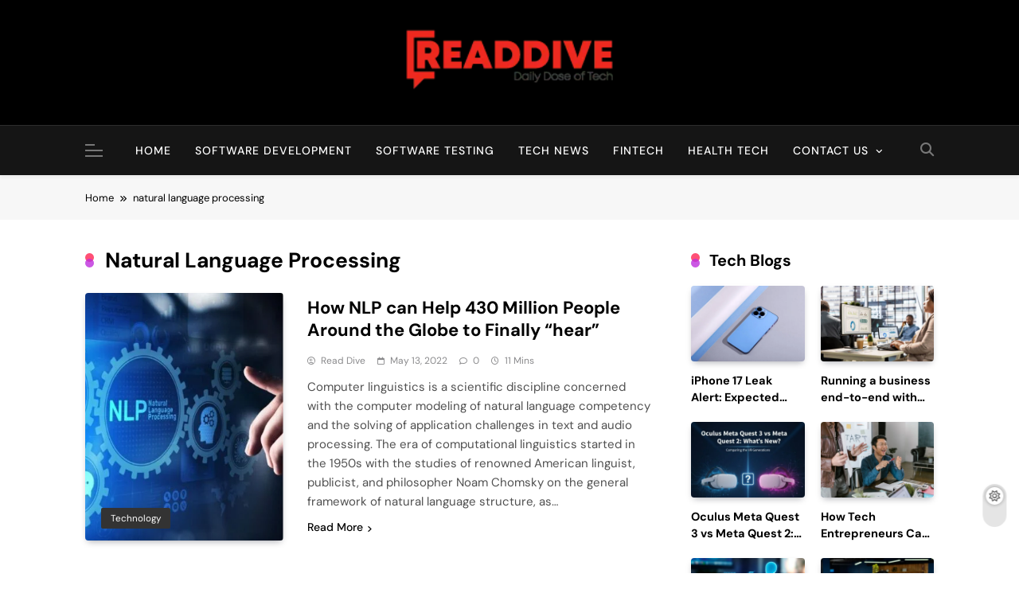

--- FILE ---
content_type: text/html; charset=UTF-8
request_url: https://readdive.com/tag/natural-language-processing/
body_size: 21874
content:
<!doctype html>
<html lang="en-US">
<head>
	<meta charset="UTF-8">
	<meta name="viewport" content="width=device-width, initial-scale=1">
	<link rel="profile" href="https://gmpg.org/xfn/11">
	<meta name='robots' content='index, follow, max-image-preview:large, max-snippet:-1, max-video-preview:-1' />
	<style>img:is([sizes="auto" i], [sizes^="auto," i]) { contain-intrinsic-size: 3000px 1500px }</style>
	
	<!-- This site is optimized with the Yoast SEO plugin v26.7 - https://yoast.com/wordpress/plugins/seo/ -->
	<title>natural language processing Archives - Read Dive</title>
	<link rel="canonical" href="https://readdive.com/tag/natural-language-processing/" />
	<meta property="og:locale" content="en_US" />
	<meta property="og:type" content="article" />
	<meta property="og:title" content="natural language processing Archives - Read Dive" />
	<meta property="og:url" content="https://readdive.com/tag/natural-language-processing/" />
	<meta property="og:site_name" content="Read Dive" />
	<meta name="twitter:card" content="summary_large_image" />
	<meta name="twitter:site" content="@ReadDive" />
	<script type="application/ld+json" class="yoast-schema-graph">{"@context":"https://schema.org","@graph":[{"@type":"CollectionPage","@id":"https://readdive.com/tag/natural-language-processing/","url":"https://readdive.com/tag/natural-language-processing/","name":"natural language processing Archives - Read Dive","isPartOf":{"@id":"https://readdive.com/#website"},"primaryImageOfPage":{"@id":"https://readdive.com/tag/natural-language-processing/#primaryimage"},"image":{"@id":"https://readdive.com/tag/natural-language-processing/#primaryimage"},"thumbnailUrl":"https://readdive.com/wp-content/uploads/2022/05/NLP-can-Help-430-Million-scaled.jpg","breadcrumb":{"@id":"https://readdive.com/tag/natural-language-processing/#breadcrumb"},"inLanguage":"en-US"},{"@type":"ImageObject","inLanguage":"en-US","@id":"https://readdive.com/tag/natural-language-processing/#primaryimage","url":"https://readdive.com/wp-content/uploads/2022/05/NLP-can-Help-430-Million-scaled.jpg","contentUrl":"https://readdive.com/wp-content/uploads/2022/05/NLP-can-Help-430-Million-scaled.jpg","width":800,"height":450,"caption":"NLP can Help 430 Million"},{"@type":"BreadcrumbList","@id":"https://readdive.com/tag/natural-language-processing/#breadcrumb","itemListElement":[{"@type":"ListItem","position":1,"name":"Home","item":"https://readdive.com/"},{"@type":"ListItem","position":2,"name":"natural language processing"}]},{"@type":"WebSite","@id":"https://readdive.com/#website","url":"https://readdive.com/","name":"Read Dive","description":"Daily Dose of Tech","publisher":{"@id":"https://readdive.com/#organization"},"potentialAction":[{"@type":"SearchAction","target":{"@type":"EntryPoint","urlTemplate":"https://readdive.com/?s={search_term_string}"},"query-input":{"@type":"PropertyValueSpecification","valueRequired":true,"valueName":"search_term_string"}}],"inLanguage":"en-US"},{"@type":"Organization","@id":"https://readdive.com/#organization","name":"Read Dive","alternateName":"RD","url":"https://readdive.com/","logo":{"@type":"ImageObject","inLanguage":"en-US","@id":"https://readdive.com/#/schema/logo/image/","url":"https://readdive.com/wp-content/uploads/2024/03/Read-Dive.jpg","contentUrl":"https://readdive.com/wp-content/uploads/2024/03/Read-Dive.jpg","width":295,"height":295,"caption":"Read Dive"},"image":{"@id":"https://readdive.com/#/schema/logo/image/"},"sameAs":["https://www.facebook.com/readdive/","https://x.com/ReadDive"]}]}</script>
	<!-- / Yoast SEO plugin. -->


		<!-- This site uses the Google Analytics by MonsterInsights plugin v9.11.1 - Using Analytics tracking - https://www.monsterinsights.com/ -->
							<script src="//www.googletagmanager.com/gtag/js?id=G-8B5FLDSS8D"  data-cfasync="false" data-wpfc-render="false" async></script>
			<script data-cfasync="false" data-wpfc-render="false">
				var mi_version = '9.11.1';
				var mi_track_user = true;
				var mi_no_track_reason = '';
								var MonsterInsightsDefaultLocations = {"page_location":"https:\/\/readdive.com\/tag\/natural-language-processing\/"};
								if ( typeof MonsterInsightsPrivacyGuardFilter === 'function' ) {
					var MonsterInsightsLocations = (typeof MonsterInsightsExcludeQuery === 'object') ? MonsterInsightsPrivacyGuardFilter( MonsterInsightsExcludeQuery ) : MonsterInsightsPrivacyGuardFilter( MonsterInsightsDefaultLocations );
				} else {
					var MonsterInsightsLocations = (typeof MonsterInsightsExcludeQuery === 'object') ? MonsterInsightsExcludeQuery : MonsterInsightsDefaultLocations;
				}

								var disableStrs = [
										'ga-disable-G-8B5FLDSS8D',
									];

				/* Function to detect opted out users */
				function __gtagTrackerIsOptedOut() {
					for (var index = 0; index < disableStrs.length; index++) {
						if (document.cookie.indexOf(disableStrs[index] + '=true') > -1) {
							return true;
						}
					}

					return false;
				}

				/* Disable tracking if the opt-out cookie exists. */
				if (__gtagTrackerIsOptedOut()) {
					for (var index = 0; index < disableStrs.length; index++) {
						window[disableStrs[index]] = true;
					}
				}

				/* Opt-out function */
				function __gtagTrackerOptout() {
					for (var index = 0; index < disableStrs.length; index++) {
						document.cookie = disableStrs[index] + '=true; expires=Thu, 31 Dec 2099 23:59:59 UTC; path=/';
						window[disableStrs[index]] = true;
					}
				}

				if ('undefined' === typeof gaOptout) {
					function gaOptout() {
						__gtagTrackerOptout();
					}
				}
								window.dataLayer = window.dataLayer || [];

				window.MonsterInsightsDualTracker = {
					helpers: {},
					trackers: {},
				};
				if (mi_track_user) {
					function __gtagDataLayer() {
						dataLayer.push(arguments);
					}

					function __gtagTracker(type, name, parameters) {
						if (!parameters) {
							parameters = {};
						}

						if (parameters.send_to) {
							__gtagDataLayer.apply(null, arguments);
							return;
						}

						if (type === 'event') {
														parameters.send_to = monsterinsights_frontend.v4_id;
							var hookName = name;
							if (typeof parameters['event_category'] !== 'undefined') {
								hookName = parameters['event_category'] + ':' + name;
							}

							if (typeof MonsterInsightsDualTracker.trackers[hookName] !== 'undefined') {
								MonsterInsightsDualTracker.trackers[hookName](parameters);
							} else {
								__gtagDataLayer('event', name, parameters);
							}
							
						} else {
							__gtagDataLayer.apply(null, arguments);
						}
					}

					__gtagTracker('js', new Date());
					__gtagTracker('set', {
						'developer_id.dZGIzZG': true,
											});
					if ( MonsterInsightsLocations.page_location ) {
						__gtagTracker('set', MonsterInsightsLocations);
					}
										__gtagTracker('config', 'G-8B5FLDSS8D', {"forceSSL":"true","link_attribution":"true"} );
										window.gtag = __gtagTracker;										(function () {
						/* https://developers.google.com/analytics/devguides/collection/analyticsjs/ */
						/* ga and __gaTracker compatibility shim. */
						var noopfn = function () {
							return null;
						};
						var newtracker = function () {
							return new Tracker();
						};
						var Tracker = function () {
							return null;
						};
						var p = Tracker.prototype;
						p.get = noopfn;
						p.set = noopfn;
						p.send = function () {
							var args = Array.prototype.slice.call(arguments);
							args.unshift('send');
							__gaTracker.apply(null, args);
						};
						var __gaTracker = function () {
							var len = arguments.length;
							if (len === 0) {
								return;
							}
							var f = arguments[len - 1];
							if (typeof f !== 'object' || f === null || typeof f.hitCallback !== 'function') {
								if ('send' === arguments[0]) {
									var hitConverted, hitObject = false, action;
									if ('event' === arguments[1]) {
										if ('undefined' !== typeof arguments[3]) {
											hitObject = {
												'eventAction': arguments[3],
												'eventCategory': arguments[2],
												'eventLabel': arguments[4],
												'value': arguments[5] ? arguments[5] : 1,
											}
										}
									}
									if ('pageview' === arguments[1]) {
										if ('undefined' !== typeof arguments[2]) {
											hitObject = {
												'eventAction': 'page_view',
												'page_path': arguments[2],
											}
										}
									}
									if (typeof arguments[2] === 'object') {
										hitObject = arguments[2];
									}
									if (typeof arguments[5] === 'object') {
										Object.assign(hitObject, arguments[5]);
									}
									if ('undefined' !== typeof arguments[1].hitType) {
										hitObject = arguments[1];
										if ('pageview' === hitObject.hitType) {
											hitObject.eventAction = 'page_view';
										}
									}
									if (hitObject) {
										action = 'timing' === arguments[1].hitType ? 'timing_complete' : hitObject.eventAction;
										hitConverted = mapArgs(hitObject);
										__gtagTracker('event', action, hitConverted);
									}
								}
								return;
							}

							function mapArgs(args) {
								var arg, hit = {};
								var gaMap = {
									'eventCategory': 'event_category',
									'eventAction': 'event_action',
									'eventLabel': 'event_label',
									'eventValue': 'event_value',
									'nonInteraction': 'non_interaction',
									'timingCategory': 'event_category',
									'timingVar': 'name',
									'timingValue': 'value',
									'timingLabel': 'event_label',
									'page': 'page_path',
									'location': 'page_location',
									'title': 'page_title',
									'referrer' : 'page_referrer',
								};
								for (arg in args) {
																		if (!(!args.hasOwnProperty(arg) || !gaMap.hasOwnProperty(arg))) {
										hit[gaMap[arg]] = args[arg];
									} else {
										hit[arg] = args[arg];
									}
								}
								return hit;
							}

							try {
								f.hitCallback();
							} catch (ex) {
							}
						};
						__gaTracker.create = newtracker;
						__gaTracker.getByName = newtracker;
						__gaTracker.getAll = function () {
							return [];
						};
						__gaTracker.remove = noopfn;
						__gaTracker.loaded = true;
						window['__gaTracker'] = __gaTracker;
					})();
									} else {
										console.log("");
					(function () {
						function __gtagTracker() {
							return null;
						}

						window['__gtagTracker'] = __gtagTracker;
						window['gtag'] = __gtagTracker;
					})();
									}
			</script>
							<!-- / Google Analytics by MonsterInsights -->
		<script>
window._wpemojiSettings = {"baseUrl":"https:\/\/s.w.org\/images\/core\/emoji\/15.0.3\/72x72\/","ext":".png","svgUrl":"https:\/\/s.w.org\/images\/core\/emoji\/15.0.3\/svg\/","svgExt":".svg","source":{"concatemoji":"https:\/\/readdive.com\/wp-includes\/js\/wp-emoji-release.min.js?ver=6.7.4"}};
/*! This file is auto-generated */
!function(i,n){var o,s,e;function c(e){try{var t={supportTests:e,timestamp:(new Date).valueOf()};sessionStorage.setItem(o,JSON.stringify(t))}catch(e){}}function p(e,t,n){e.clearRect(0,0,e.canvas.width,e.canvas.height),e.fillText(t,0,0);var t=new Uint32Array(e.getImageData(0,0,e.canvas.width,e.canvas.height).data),r=(e.clearRect(0,0,e.canvas.width,e.canvas.height),e.fillText(n,0,0),new Uint32Array(e.getImageData(0,0,e.canvas.width,e.canvas.height).data));return t.every(function(e,t){return e===r[t]})}function u(e,t,n){switch(t){case"flag":return n(e,"\ud83c\udff3\ufe0f\u200d\u26a7\ufe0f","\ud83c\udff3\ufe0f\u200b\u26a7\ufe0f")?!1:!n(e,"\ud83c\uddfa\ud83c\uddf3","\ud83c\uddfa\u200b\ud83c\uddf3")&&!n(e,"\ud83c\udff4\udb40\udc67\udb40\udc62\udb40\udc65\udb40\udc6e\udb40\udc67\udb40\udc7f","\ud83c\udff4\u200b\udb40\udc67\u200b\udb40\udc62\u200b\udb40\udc65\u200b\udb40\udc6e\u200b\udb40\udc67\u200b\udb40\udc7f");case"emoji":return!n(e,"\ud83d\udc26\u200d\u2b1b","\ud83d\udc26\u200b\u2b1b")}return!1}function f(e,t,n){var r="undefined"!=typeof WorkerGlobalScope&&self instanceof WorkerGlobalScope?new OffscreenCanvas(300,150):i.createElement("canvas"),a=r.getContext("2d",{willReadFrequently:!0}),o=(a.textBaseline="top",a.font="600 32px Arial",{});return e.forEach(function(e){o[e]=t(a,e,n)}),o}function t(e){var t=i.createElement("script");t.src=e,t.defer=!0,i.head.appendChild(t)}"undefined"!=typeof Promise&&(o="wpEmojiSettingsSupports",s=["flag","emoji"],n.supports={everything:!0,everythingExceptFlag:!0},e=new Promise(function(e){i.addEventListener("DOMContentLoaded",e,{once:!0})}),new Promise(function(t){var n=function(){try{var e=JSON.parse(sessionStorage.getItem(o));if("object"==typeof e&&"number"==typeof e.timestamp&&(new Date).valueOf()<e.timestamp+604800&&"object"==typeof e.supportTests)return e.supportTests}catch(e){}return null}();if(!n){if("undefined"!=typeof Worker&&"undefined"!=typeof OffscreenCanvas&&"undefined"!=typeof URL&&URL.createObjectURL&&"undefined"!=typeof Blob)try{var e="postMessage("+f.toString()+"("+[JSON.stringify(s),u.toString(),p.toString()].join(",")+"));",r=new Blob([e],{type:"text/javascript"}),a=new Worker(URL.createObjectURL(r),{name:"wpTestEmojiSupports"});return void(a.onmessage=function(e){c(n=e.data),a.terminate(),t(n)})}catch(e){}c(n=f(s,u,p))}t(n)}).then(function(e){for(var t in e)n.supports[t]=e[t],n.supports.everything=n.supports.everything&&n.supports[t],"flag"!==t&&(n.supports.everythingExceptFlag=n.supports.everythingExceptFlag&&n.supports[t]);n.supports.everythingExceptFlag=n.supports.everythingExceptFlag&&!n.supports.flag,n.DOMReady=!1,n.readyCallback=function(){n.DOMReady=!0}}).then(function(){return e}).then(function(){var e;n.supports.everything||(n.readyCallback(),(e=n.source||{}).concatemoji?t(e.concatemoji):e.wpemoji&&e.twemoji&&(t(e.twemoji),t(e.wpemoji)))}))}((window,document),window._wpemojiSettings);
</script>
<style id='wp-emoji-styles-inline-css'>

	img.wp-smiley, img.emoji {
		display: inline !important;
		border: none !important;
		box-shadow: none !important;
		height: 1em !important;
		width: 1em !important;
		margin: 0 0.07em !important;
		vertical-align: -0.1em !important;
		background: none !important;
		padding: 0 !important;
	}
</style>
<link rel='stylesheet' id='wp-block-library-css' href='https://readdive.com/wp-includes/css/dist/block-library/style.min.css?ver=6.7.4' media='all' />
<style id='classic-theme-styles-inline-css'>
/*! This file is auto-generated */
.wp-block-button__link{color:#fff;background-color:#32373c;border-radius:9999px;box-shadow:none;text-decoration:none;padding:calc(.667em + 2px) calc(1.333em + 2px);font-size:1.125em}.wp-block-file__button{background:#32373c;color:#fff;text-decoration:none}
</style>
<style id='global-styles-inline-css'>
:root{--wp--preset--aspect-ratio--square: 1;--wp--preset--aspect-ratio--4-3: 4/3;--wp--preset--aspect-ratio--3-4: 3/4;--wp--preset--aspect-ratio--3-2: 3/2;--wp--preset--aspect-ratio--2-3: 2/3;--wp--preset--aspect-ratio--16-9: 16/9;--wp--preset--aspect-ratio--9-16: 9/16;--wp--preset--color--black: #000000;--wp--preset--color--cyan-bluish-gray: #abb8c3;--wp--preset--color--white: #ffffff;--wp--preset--color--pale-pink: #f78da7;--wp--preset--color--vivid-red: #cf2e2e;--wp--preset--color--luminous-vivid-orange: #ff6900;--wp--preset--color--luminous-vivid-amber: #fcb900;--wp--preset--color--light-green-cyan: #7bdcb5;--wp--preset--color--vivid-green-cyan: #00d084;--wp--preset--color--pale-cyan-blue: #8ed1fc;--wp--preset--color--vivid-cyan-blue: #0693e3;--wp--preset--color--vivid-purple: #9b51e0;--wp--preset--gradient--vivid-cyan-blue-to-vivid-purple: linear-gradient(135deg,rgba(6,147,227,1) 0%,rgb(155,81,224) 100%);--wp--preset--gradient--light-green-cyan-to-vivid-green-cyan: linear-gradient(135deg,rgb(122,220,180) 0%,rgb(0,208,130) 100%);--wp--preset--gradient--luminous-vivid-amber-to-luminous-vivid-orange: linear-gradient(135deg,rgba(252,185,0,1) 0%,rgba(255,105,0,1) 100%);--wp--preset--gradient--luminous-vivid-orange-to-vivid-red: linear-gradient(135deg,rgba(255,105,0,1) 0%,rgb(207,46,46) 100%);--wp--preset--gradient--very-light-gray-to-cyan-bluish-gray: linear-gradient(135deg,rgb(238,238,238) 0%,rgb(169,184,195) 100%);--wp--preset--gradient--cool-to-warm-spectrum: linear-gradient(135deg,rgb(74,234,220) 0%,rgb(151,120,209) 20%,rgb(207,42,186) 40%,rgb(238,44,130) 60%,rgb(251,105,98) 80%,rgb(254,248,76) 100%);--wp--preset--gradient--blush-light-purple: linear-gradient(135deg,rgb(255,206,236) 0%,rgb(152,150,240) 100%);--wp--preset--gradient--blush-bordeaux: linear-gradient(135deg,rgb(254,205,165) 0%,rgb(254,45,45) 50%,rgb(107,0,62) 100%);--wp--preset--gradient--luminous-dusk: linear-gradient(135deg,rgb(255,203,112) 0%,rgb(199,81,192) 50%,rgb(65,88,208) 100%);--wp--preset--gradient--pale-ocean: linear-gradient(135deg,rgb(255,245,203) 0%,rgb(182,227,212) 50%,rgb(51,167,181) 100%);--wp--preset--gradient--electric-grass: linear-gradient(135deg,rgb(202,248,128) 0%,rgb(113,206,126) 100%);--wp--preset--gradient--midnight: linear-gradient(135deg,rgb(2,3,129) 0%,rgb(40,116,252) 100%);--wp--preset--font-size--small: 13px;--wp--preset--font-size--medium: 20px;--wp--preset--font-size--large: 36px;--wp--preset--font-size--x-large: 42px;--wp--preset--spacing--20: 0.44rem;--wp--preset--spacing--30: 0.67rem;--wp--preset--spacing--40: 1rem;--wp--preset--spacing--50: 1.5rem;--wp--preset--spacing--60: 2.25rem;--wp--preset--spacing--70: 3.38rem;--wp--preset--spacing--80: 5.06rem;--wp--preset--shadow--natural: 6px 6px 9px rgba(0, 0, 0, 0.2);--wp--preset--shadow--deep: 12px 12px 50px rgba(0, 0, 0, 0.4);--wp--preset--shadow--sharp: 6px 6px 0px rgba(0, 0, 0, 0.2);--wp--preset--shadow--outlined: 6px 6px 0px -3px rgba(255, 255, 255, 1), 6px 6px rgba(0, 0, 0, 1);--wp--preset--shadow--crisp: 6px 6px 0px rgba(0, 0, 0, 1);}:where(.is-layout-flex){gap: 0.5em;}:where(.is-layout-grid){gap: 0.5em;}body .is-layout-flex{display: flex;}.is-layout-flex{flex-wrap: wrap;align-items: center;}.is-layout-flex > :is(*, div){margin: 0;}body .is-layout-grid{display: grid;}.is-layout-grid > :is(*, div){margin: 0;}:where(.wp-block-columns.is-layout-flex){gap: 2em;}:where(.wp-block-columns.is-layout-grid){gap: 2em;}:where(.wp-block-post-template.is-layout-flex){gap: 1.25em;}:where(.wp-block-post-template.is-layout-grid){gap: 1.25em;}.has-black-color{color: var(--wp--preset--color--black) !important;}.has-cyan-bluish-gray-color{color: var(--wp--preset--color--cyan-bluish-gray) !important;}.has-white-color{color: var(--wp--preset--color--white) !important;}.has-pale-pink-color{color: var(--wp--preset--color--pale-pink) !important;}.has-vivid-red-color{color: var(--wp--preset--color--vivid-red) !important;}.has-luminous-vivid-orange-color{color: var(--wp--preset--color--luminous-vivid-orange) !important;}.has-luminous-vivid-amber-color{color: var(--wp--preset--color--luminous-vivid-amber) !important;}.has-light-green-cyan-color{color: var(--wp--preset--color--light-green-cyan) !important;}.has-vivid-green-cyan-color{color: var(--wp--preset--color--vivid-green-cyan) !important;}.has-pale-cyan-blue-color{color: var(--wp--preset--color--pale-cyan-blue) !important;}.has-vivid-cyan-blue-color{color: var(--wp--preset--color--vivid-cyan-blue) !important;}.has-vivid-purple-color{color: var(--wp--preset--color--vivid-purple) !important;}.has-black-background-color{background-color: var(--wp--preset--color--black) !important;}.has-cyan-bluish-gray-background-color{background-color: var(--wp--preset--color--cyan-bluish-gray) !important;}.has-white-background-color{background-color: var(--wp--preset--color--white) !important;}.has-pale-pink-background-color{background-color: var(--wp--preset--color--pale-pink) !important;}.has-vivid-red-background-color{background-color: var(--wp--preset--color--vivid-red) !important;}.has-luminous-vivid-orange-background-color{background-color: var(--wp--preset--color--luminous-vivid-orange) !important;}.has-luminous-vivid-amber-background-color{background-color: var(--wp--preset--color--luminous-vivid-amber) !important;}.has-light-green-cyan-background-color{background-color: var(--wp--preset--color--light-green-cyan) !important;}.has-vivid-green-cyan-background-color{background-color: var(--wp--preset--color--vivid-green-cyan) !important;}.has-pale-cyan-blue-background-color{background-color: var(--wp--preset--color--pale-cyan-blue) !important;}.has-vivid-cyan-blue-background-color{background-color: var(--wp--preset--color--vivid-cyan-blue) !important;}.has-vivid-purple-background-color{background-color: var(--wp--preset--color--vivid-purple) !important;}.has-black-border-color{border-color: var(--wp--preset--color--black) !important;}.has-cyan-bluish-gray-border-color{border-color: var(--wp--preset--color--cyan-bluish-gray) !important;}.has-white-border-color{border-color: var(--wp--preset--color--white) !important;}.has-pale-pink-border-color{border-color: var(--wp--preset--color--pale-pink) !important;}.has-vivid-red-border-color{border-color: var(--wp--preset--color--vivid-red) !important;}.has-luminous-vivid-orange-border-color{border-color: var(--wp--preset--color--luminous-vivid-orange) !important;}.has-luminous-vivid-amber-border-color{border-color: var(--wp--preset--color--luminous-vivid-amber) !important;}.has-light-green-cyan-border-color{border-color: var(--wp--preset--color--light-green-cyan) !important;}.has-vivid-green-cyan-border-color{border-color: var(--wp--preset--color--vivid-green-cyan) !important;}.has-pale-cyan-blue-border-color{border-color: var(--wp--preset--color--pale-cyan-blue) !important;}.has-vivid-cyan-blue-border-color{border-color: var(--wp--preset--color--vivid-cyan-blue) !important;}.has-vivid-purple-border-color{border-color: var(--wp--preset--color--vivid-purple) !important;}.has-vivid-cyan-blue-to-vivid-purple-gradient-background{background: var(--wp--preset--gradient--vivid-cyan-blue-to-vivid-purple) !important;}.has-light-green-cyan-to-vivid-green-cyan-gradient-background{background: var(--wp--preset--gradient--light-green-cyan-to-vivid-green-cyan) !important;}.has-luminous-vivid-amber-to-luminous-vivid-orange-gradient-background{background: var(--wp--preset--gradient--luminous-vivid-amber-to-luminous-vivid-orange) !important;}.has-luminous-vivid-orange-to-vivid-red-gradient-background{background: var(--wp--preset--gradient--luminous-vivid-orange-to-vivid-red) !important;}.has-very-light-gray-to-cyan-bluish-gray-gradient-background{background: var(--wp--preset--gradient--very-light-gray-to-cyan-bluish-gray) !important;}.has-cool-to-warm-spectrum-gradient-background{background: var(--wp--preset--gradient--cool-to-warm-spectrum) !important;}.has-blush-light-purple-gradient-background{background: var(--wp--preset--gradient--blush-light-purple) !important;}.has-blush-bordeaux-gradient-background{background: var(--wp--preset--gradient--blush-bordeaux) !important;}.has-luminous-dusk-gradient-background{background: var(--wp--preset--gradient--luminous-dusk) !important;}.has-pale-ocean-gradient-background{background: var(--wp--preset--gradient--pale-ocean) !important;}.has-electric-grass-gradient-background{background: var(--wp--preset--gradient--electric-grass) !important;}.has-midnight-gradient-background{background: var(--wp--preset--gradient--midnight) !important;}.has-small-font-size{font-size: var(--wp--preset--font-size--small) !important;}.has-medium-font-size{font-size: var(--wp--preset--font-size--medium) !important;}.has-large-font-size{font-size: var(--wp--preset--font-size--large) !important;}.has-x-large-font-size{font-size: var(--wp--preset--font-size--x-large) !important;}
:where(.wp-block-post-template.is-layout-flex){gap: 1.25em;}:where(.wp-block-post-template.is-layout-grid){gap: 1.25em;}
:where(.wp-block-columns.is-layout-flex){gap: 2em;}:where(.wp-block-columns.is-layout-grid){gap: 2em;}
:root :where(.wp-block-pullquote){font-size: 1.5em;line-height: 1.6;}
</style>
<link rel='stylesheet' id='kk-star-ratings-css' href='https://readdive.com/wp-content/plugins/kk-star-ratings/src/core/public/css/kk-star-ratings.min.css?ver=5.4.10.3' media='all' />
<link rel='stylesheet' id='ez-toc-css' href='https://readdive.com/wp-content/plugins/easy-table-of-contents/assets/css/screen.min.css?ver=2.0.80' media='all' />
<style id='ez-toc-inline-css'>
div#ez-toc-container .ez-toc-title {font-size: 120%;}div#ez-toc-container .ez-toc-title {font-weight: 500;}div#ez-toc-container ul li , div#ez-toc-container ul li a {font-size: 95%;}div#ez-toc-container ul li , div#ez-toc-container ul li a {font-weight: 500;}div#ez-toc-container nav ul ul li {font-size: 90%;}.ez-toc-box-title {font-weight: bold; margin-bottom: 10px; text-align: center; text-transform: uppercase; letter-spacing: 1px; color: #666; padding-bottom: 5px;position:absolute;top:-4%;left:5%;background-color: inherit;transition: top 0.3s ease;}.ez-toc-box-title.toc-closed {top:-25%;}
.ez-toc-container-direction {direction: ltr;}.ez-toc-counter ul{counter-reset: item ;}.ez-toc-counter nav ul li a::before {content: counters(item, '.', decimal) '. ';display: inline-block;counter-increment: item;flex-grow: 0;flex-shrink: 0;margin-right: .2em; float: left; }.ez-toc-widget-direction {direction: ltr;}.ez-toc-widget-container ul{counter-reset: item ;}.ez-toc-widget-container nav ul li a::before {content: counters(item, '.', decimal) '. ';display: inline-block;counter-increment: item;flex-grow: 0;flex-shrink: 0;margin-right: .2em; float: left; }
</style>
<link rel='stylesheet' id='fontawesome-css' href='https://readdive.com/wp-content/themes/pubnews/assets/lib/fontawesome/css/all.min.css?ver=6.5.1' media='all' />
<link rel='stylesheet' id='slick-css' href='https://readdive.com/wp-content/themes/pubnews/assets/lib/slick/slick.css?ver=1.8.1' media='all' />
<link rel='stylesheet' id='magnific-popup-css' href='https://readdive.com/wp-content/themes/pubnews/assets/lib/magnific-popup/magnific-popup.css?ver=1.1.0' media='all' />
<link rel='stylesheet' id='pubnews-typo-fonts-css' href='https://readdive.com/wp-content/fonts/a5e5f9b712cc276a834712b047aba7a2.css' media='all' />
<link rel='stylesheet' id='pubnews-style-css' href='https://readdive.com/wp-content/themes/pubnews/style.css?ver=1.0.8' media='all' />
<style id='pubnews-style-inline-css'>
body.pubnews_font_typography{ --pubnews-global-preset-color-1: #64748b;}
 body.pubnews_font_typography{ --pubnews-global-preset-color-2: #27272a;}
 body.pubnews_font_typography{ --pubnews-global-preset-color-3: #ef4444;}
 body.pubnews_font_typography{ --pubnews-global-preset-color-4: #eab308;}
 body.pubnews_font_typography{ --pubnews-global-preset-color-5: #84cc16;}
 body.pubnews_font_typography{ --pubnews-global-preset-color-6: #22c55e;}
 body.pubnews_font_typography{ --pubnews-global-preset-color-7: #06b6d4;}
 body.pubnews_font_typography{ --pubnews-global-preset-color-8: #0284c7;}
 body.pubnews_font_typography{ --pubnews-global-preset-color-9: #6366f1;}
 body.pubnews_font_typography{ --pubnews-global-preset-color-10: #84cc16;}
 body.pubnews_font_typography{ --pubnews-global-preset-color-11: #a855f7;}
 body.pubnews_font_typography{ --pubnews-global-preset-color-12: #f43f5e;}
 body.pubnews_font_typography{ --pubnews-global-preset-gradient-color-1: linear-gradient( 135deg, #485563 10%, #29323c 100%);}
 body.pubnews_font_typography{ --pubnews-global-preset-gradient-color-2: linear-gradient( 135deg, #FF512F 10%, #F09819 100%);}
 body.pubnews_font_typography{ --pubnews-global-preset-gradient-color-3: linear-gradient( 135deg, #00416A 10%, #E4E5E6 100%);}
 body.pubnews_font_typography{ --pubnews-global-preset-gradient-color-4: linear-gradient( 135deg, #CE9FFC 10%, #7367F0 100%);}
 body.pubnews_font_typography{ --pubnews-global-preset-gradient-color-5: linear-gradient( 135deg, #90F7EC 10%, #32CCBC 100%);}
 body.pubnews_font_typography{ --pubnews-global-preset-gradient-color-6: linear-gradient( 135deg, #81FBB8 10%, #28C76F 100%);}
 body.pubnews_font_typography{ --pubnews-global-preset-gradient-color-7: linear-gradient( 135deg, #EB3349 10%, #F45C43 100%);}
 body.pubnews_font_typography{ --pubnews-global-preset-gradient-color-8: linear-gradient( 135deg, #FFF720 10%, #3CD500 100%);}
 body.pubnews_font_typography{ --pubnews-global-preset-gradient-color-9: linear-gradient( 135deg, #FF96F9 10%, #C32BAC 100%);}
 body.pubnews_font_typography{ --pubnews-global-preset-gradient-color-10: linear-gradient( 135deg, #69FF97 10%, #00E4FF 100%);}
 body.pubnews_font_typography{ --pubnews-global-preset-gradient-color-11: linear-gradient( 135deg, #3C8CE7 10%, #00EAFF 100%);}
 body.pubnews_font_typography{ --pubnews-global-preset-gradient-color-12: linear-gradient( 135deg, #FF7AF5 10%, #513162 100%);}
.pubnews_font_typography { --header-padding: 30px;}
 .pubnews_font_typography { --header-padding-tablet: 20px;}
 .pubnews_font_typography { --header-padding-smartphone: 20px;}
.pubnews_font_typography { --archive-padding-top: 25px;}
 .pubnews_font_typography { --archive-padding-top-tablet: 25px;}
 .pubnews_font_typography { --archive-padding-top-smartphone: 25px;}
.pubnews_font_typography { --archive-padding-bottom: 25px;}
 .pubnews_font_typography { --archive-padding-bottom-tablet: 25px;}
 .pubnews_font_typography { --archive-padding-bottom-smartphone: 25px;}
.pubnews_main_body #full-width-section{ background: }
.pubnews_main_body #leftc-rights-section{ background: }
.pubnews_main_body #lefts-rightc-section{ background: }
.pubnews_main_body #bottom-full-width-section{ background: }
.pubnews_main_body .two-column-section{ background: }
.pubnews_main_body .site-header.layout--default .top-header{ background: #151515}
.pubnews_main_body .site-header.layout--default .menu-section, .search-popup--style-three .site-header.layout--one .search-form-wrap{ background: #151515}
.pubnews_main_body .main-navigation ul.menu ul, .pubnews_main_body .main-navigation ul.nav-menu ul{ background: #070707}
.pubnews_font_typography { --site-title-family : DM Sans; }
.pubnews_font_typography { --site-title-weight : 700; }
.pubnews_font_typography { --site-title-texttransform : unset; }
.pubnews_font_typography { --site-title-textdecoration : none; }
.pubnews_font_typography { --site-title-size : 40px; }
.pubnews_font_typography { --site-title-size-tab : 40px; }
.pubnews_font_typography { --site-title-size-mobile : 40px; }
.pubnews_font_typography { --site-title-lineheight : 45px; }
.pubnews_font_typography { --site-title-lineheight-tab : 42px; }
.pubnews_font_typography { --site-title-lineheight-mobile : 40px; }
.pubnews_font_typography { --site-title-letterspacing : 0px; }
.pubnews_font_typography { --site-title-letterspacing-tab : 0px; }
.pubnews_font_typography { --site-title-letterspacing-mobile : 0px; }
.pubnews_font_typography { --site-tagline-family : DM Sans; }
.pubnews_font_typography { --site-tagline-weight : 500; }
.pubnews_font_typography { --site-tagline-texttransform : capitalize; }
.pubnews_font_typography { --site-tagline-textdecoration : none; }
.pubnews_font_typography { --site-tagline-size : 14px; }
.pubnews_font_typography { --site-tagline-size-tab : 14px; }
.pubnews_font_typography { --site-tagline-size-mobile : 14px; }
.pubnews_font_typography { --site-tagline-lineheight : 15px; }
.pubnews_font_typography { --site-tagline-lineheight-tab : 15px; }
.pubnews_font_typography { --site-tagline-lineheight-mobile : 15px; }
.pubnews_font_typography { --site-tagline-letterspacing : 0px; }
.pubnews_font_typography { --site-tagline-letterspacing-tab : 0px; }
.pubnews_font_typography { --site-tagline-letterspacing-mobile : 0px; }
.pubnews_font_typography { --block-title-family : DM Sans; }
.pubnews_font_typography { --block-title-weight : 700; }
.pubnews_font_typography { --block-title-texttransform : capitalize; }
.pubnews_font_typography { --block-title-textdecoration : none; }
.pubnews_font_typography { --block-title-size : 20px; }
.pubnews_font_typography { --block-title-size-tab : 30px; }
.pubnews_font_typography { --block-title-size-mobile : 30px; }
.pubnews_font_typography { --block-title-lineheight : 23px; }
.pubnews_font_typography { --block-title-lineheight-tab : 23px; }
.pubnews_font_typography { --block-title-lineheight-mobile : 23px; }
.pubnews_font_typography { --block-title-letterspacing : 0px; }
.pubnews_font_typography { --block-title-letterspacing-tab : 0px; }
.pubnews_font_typography { --block-title-letterspacing-mobile : 0px; }
.pubnews_font_typography { --post-title-family : DM Sans; }
.pubnews_font_typography { --post-title-weight : 700; }
.pubnews_font_typography { --post-title-texttransform : unset; }
.pubnews_font_typography { --post-title-textdecoration : none; }
.pubnews_font_typography { --post-title-size : 22px; }
.pubnews_font_typography { --post-title-size-tab : 18px; }
.pubnews_font_typography { --post-title-size-mobile : 15px; }
.pubnews_font_typography { --post-title-lineheight : 24px; }
.pubnews_font_typography { --post-title-lineheight-tab : 30px; }
.pubnews_font_typography { --post-title-lineheight-mobile : 26px; }
.pubnews_font_typography { --post-title-letterspacing : 0px; }
.pubnews_font_typography { --post-title-letterspacing-tab : 0px; }
.pubnews_font_typography { --post-title-letterspacing-mobile : 0px; }
.pubnews_font_typography { --meta-family : DM Sans; }
.pubnews_font_typography { --meta-weight : 400; }
.pubnews_font_typography { --meta-texttransform : capitalize; }
.pubnews_font_typography { --meta-textdecoration : none; }
.pubnews_font_typography { --meta-size : 12px; }
.pubnews_font_typography { --meta-size-tab : 12px; }
.pubnews_font_typography { --meta-size-mobile : 12px; }
.pubnews_font_typography { --meta-lineheight : 16px; }
.pubnews_font_typography { --meta-lineheight-tab : 16px; }
.pubnews_font_typography { --meta-lineheight-mobile : 16px; }
.pubnews_font_typography { --meta-letterspacing : 0px; }
.pubnews_font_typography { --meta-letterspacing-tab : 0px; }
.pubnews_font_typography { --meta-letterspacing-mobile : 0px; }
.pubnews_font_typography { --content-family : DM Sans; }
.pubnews_font_typography { --content-weight : 400; }
.pubnews_font_typography { --content-texttransform : unset; }
.pubnews_font_typography { --content-textdecoration : none; }
.pubnews_font_typography { --content-size : 15px; }
.pubnews_font_typography { --content-size-tab : 15px; }
.pubnews_font_typography { --content-size-mobile : 15px; }
.pubnews_font_typography { --content-lineheight : 24px; }
.pubnews_font_typography { --content-lineheight-tab : 24px; }
.pubnews_font_typography { --content-lineheight-mobile : 24px; }
.pubnews_font_typography { --content-letterspacing : 0px; }
.pubnews_font_typography { --content-letterspacing-tab : 0px; }
.pubnews_font_typography { --content-letterspacing-mobile : 0px; }
.pubnews_font_typography { --menu-family : DM Sans; }
.pubnews_font_typography { --menu-weight : 500; }
.pubnews_font_typography { --menu-texttransform : uppercase; }
.pubnews_font_typography { --menu-textdecoration : none; }
.pubnews_font_typography { --menu-size : 14px; }
.pubnews_font_typography { --menu-size-tab : 14px; }
.pubnews_font_typography { --menu-size-mobile : 14px; }
.pubnews_font_typography { --menu-lineheight : 36px; }
.pubnews_font_typography { --menu-lineheight-tab : 36px; }
.pubnews_font_typography { --menu-lineheight-mobile : 36px; }
.pubnews_font_typography { --menu-letterspacing : 1px; }
.pubnews_font_typography { --menu-letterspacing-tab : 1px; }
.pubnews_font_typography { --menu-letterspacing-mobile : 1px; }
.pubnews_font_typography { --submenu-family : DM Sans; }
.pubnews_font_typography { --submenu-weight : 400; }
.pubnews_font_typography { --submenu-texttransform : capitalize; }
.pubnews_font_typography { --submenu-textdecoration : none; }
.pubnews_font_typography { --submenu-size : 14px; }
.pubnews_font_typography { --submenu-size-tab : 14px; }
.pubnews_font_typography { --submenu-size-mobile : 14px; }
.pubnews_font_typography { --submenu-lineheight : 24px; }
.pubnews_font_typography { --submenu-lineheight-tab : 24px; }
.pubnews_font_typography { --submenu-lineheight-mobile : 24px; }
.pubnews_font_typography { --submenu-letterspacing : 0px; }
.pubnews_font_typography { --submenu-letterspacing-tab : 0px; }
.pubnews_font_typography { --submenu-letterspacing-mobile : 0px; }
.pubnews_font_typography { --post-link-btn-family : DM Sans; }
.pubnews_font_typography { --post-link-btn-weight : 500; }
.pubnews_font_typography { --post-link-btn-texttransform : unset; }
.pubnews_font_typography { --post-link-btn-textdecoration : none; }
.pubnews_font_typography { --post-link-btn-size : 14px; }
.pubnews_font_typography { --post-link-btn-size-tab : 14px; }
.pubnews_font_typography { --post-link-btn-size-mobile : 14px; }
.pubnews_font_typography { --post-link-btn-lineheight : 21px; }
.pubnews_font_typography { --post-link-btn-lineheight-tab : 21px; }
.pubnews_font_typography { --post-link-btn-lineheight-mobile : 21px; }
.pubnews_font_typography { --post-link-btn-letterspacing : 0px; }
.pubnews_font_typography { --post-link-btn-letterspacing-tab : 0px; }
.pubnews_font_typography { --post-link-btn-letterspacing-mobile : 0px; }
.pubnews_font_typography { --single-title-family : DM Sans; }
.pubnews_font_typography { --single-title-weight : 700; }
.pubnews_font_typography { --single-title-texttransform : unset; }
.pubnews_font_typography { --single-title-textdecoration : none; }
.pubnews_font_typography { --single-title-size : 35px; }
.pubnews_font_typography { --single-title-size-tab : 35px; }
.pubnews_font_typography { --single-title-size-mobile : 35px; }
.pubnews_font_typography { --single-title-lineheight : 46px; }
.pubnews_font_typography { --single-title-lineheight-tab : 46px; }
.pubnews_font_typography { --single-title-lineheight-mobile : 46px; }
.pubnews_font_typography { --single-title-letterspacing : 0px; }
.pubnews_font_typography { --single-title-letterspacing-tab : 0px; }
.pubnews_font_typography { --single-title-letterspacing-mobile : 0px; }
.pubnews_font_typography { --single-meta-family : DM Sans; }
.pubnews_font_typography { --single-meta-weight : 400; }
.pubnews_font_typography { --single-meta-texttransform : capitalize; }
.pubnews_font_typography { --single-meta-textdecoration : none; }
.pubnews_font_typography { --single-meta-size : 14px; }
.pubnews_font_typography { --single-meta-size-tab : 14px; }
.pubnews_font_typography { --single-meta-size-mobile : 14px; }
.pubnews_font_typography { --single-meta-lineheight : 26px; }
.pubnews_font_typography { --single-meta-lineheight-tab : 26px; }
.pubnews_font_typography { --single-meta-lineheight-mobile : 26px; }
.pubnews_font_typography { --single-meta-letterspacing : 0px; }
.pubnews_font_typography { --single-meta-letterspacing-tab : 0px; }
.pubnews_font_typography { --single-meta-letterspacing-mobile : 0px; }
.pubnews_font_typography { --single-content-family : DM Sans; }
.pubnews_font_typography { --single-content-weight : 400; }
.pubnews_font_typography { --single-content-texttransform : unset; }
.pubnews_font_typography { --single-content-textdecoration : none; }
.pubnews_font_typography { --single-content-size : 18px; }
.pubnews_font_typography { --single-content-size-tab : 18px; }
.pubnews_font_typography { --single-content-size-mobile : 18px; }
.pubnews_font_typography { --single-content-lineheight : 29px; }
.pubnews_font_typography { --single-content-lineheight-tab : 29px; }
.pubnews_font_typography { --single-content-lineheight-mobile : 29px; }
.pubnews_font_typography { --single-content-letterspacing : 0px; }
.pubnews_font_typography { --single-content-letterspacing-tab : 0px; }
.pubnews_font_typography { --single-content-letterspacing-mobile : 0px; }
.pubnews_font_typography { --single-content-h1-family : DM Sans; }
.pubnews_font_typography { --single-content-h1-weight : 700; }
.pubnews_font_typography { --single-content-h1-texttransform : unset; }
.pubnews_font_typography { --single-content-h1-textdecoration : none; }
.pubnews_font_typography { --single-content-h1-size : 32px; }
.pubnews_font_typography { --single-content-h1-size-tab : 16px; }
.pubnews_font_typography { --single-content-h1-size-mobile : 16px; }
.pubnews_font_typography { --single-content-h1-lineheight : 46px; }
.pubnews_font_typography { --single-content-h1-lineheight-tab : 22px; }
.pubnews_font_typography { --single-content-h1-lineheight-mobile : 22px; }
.pubnews_font_typography { --single-content-h1-letterspacing : 0px; }
.pubnews_font_typography { --single-content-h1-letterspacing-tab : 0px; }
.pubnews_font_typography { --single-content-h1-letterspacing-mobile : 0px; }
.pubnews_font_typography { --single-content-h2-family : DM Sans; }
.pubnews_font_typography { --single-content-h2-weight : 700; }
.pubnews_font_typography { --single-content-h2-texttransform : unset; }
.pubnews_font_typography { --single-content-h2-textdecoration : none; }
.pubnews_font_typography { --single-content-h2-size : 26px; }
.pubnews_font_typography { --single-content-h2-size-tab : 16px; }
.pubnews_font_typography { --single-content-h2-size-mobile : 16px; }
.pubnews_font_typography { --single-content-h2-lineheight : 38px; }
.pubnews_font_typography { --single-content-h2-lineheight-tab : 22px; }
.pubnews_font_typography { --single-content-h2-lineheight-mobile : 22px; }
.pubnews_font_typography { --single-content-h2-letterspacing : 0px; }
.pubnews_font_typography { --single-content-h2-letterspacing-tab : 0px; }
.pubnews_font_typography { --single-content-h2-letterspacing-mobile : 0px; }
.pubnews_font_typography { --single-content-h3-family : DM Sans; }
.pubnews_font_typography { --single-content-h3-weight : 700; }
.pubnews_font_typography { --single-content-h3-texttransform : unset; }
.pubnews_font_typography { --single-content-h3-textdecoration : none; }
.pubnews_font_typography { --single-content-h3-size : 19px; }
.pubnews_font_typography { --single-content-h3-size-tab : 16px; }
.pubnews_font_typography { --single-content-h3-size-mobile : 16px; }
.pubnews_font_typography { --single-content-h3-lineheight : 27px; }
.pubnews_font_typography { --single-content-h3-lineheight-tab : 22px; }
.pubnews_font_typography { --single-content-h3-lineheight-mobile : 22px; }
.pubnews_font_typography { --single-content-h3-letterspacing : 0px; }
.pubnews_font_typography { --single-content-h3-letterspacing-tab : 0px; }
.pubnews_font_typography { --single-content-h3-letterspacing-mobile : 0px; }
.pubnews_font_typography { --single-content-h4-family : DM Sans; }
.pubnews_font_typography { --single-content-h4-weight : 700; }
.pubnews_font_typography { --single-content-h4-texttransform : unset; }
.pubnews_font_typography { --single-content-h4-textdecoration : none; }
.pubnews_font_typography { --single-content-h4-size : 17px; }
.pubnews_font_typography { --single-content-h4-size-tab : 16px; }
.pubnews_font_typography { --single-content-h4-size-mobile : 16px; }
.pubnews_font_typography { --single-content-h4-lineheight : 24px; }
.pubnews_font_typography { --single-content-h4-lineheight-tab : 22px; }
.pubnews_font_typography { --single-content-h4-lineheight-mobile : 22px; }
.pubnews_font_typography { --single-content-h4-letterspacing : 0px; }
.pubnews_font_typography { --single-content-h4-letterspacing-tab : 0px; }
.pubnews_font_typography { --single-content-h4-letterspacing-mobile : 0px; }
.pubnews_font_typography { --single-content-h5-family : DM Sans; }
.pubnews_font_typography { --single-content-h5-weight : 700; }
.pubnews_font_typography { --single-content-h5-texttransform : unset; }
.pubnews_font_typography { --single-content-h5-textdecoration : none; }
.pubnews_font_typography { --single-content-h5-size : 14px; }
.pubnews_font_typography { --single-content-h5-size-tab : 16px; }
.pubnews_font_typography { --single-content-h5-size-mobile : 16px; }
.pubnews_font_typography { --single-content-h5-lineheight : 20px; }
.pubnews_font_typography { --single-content-h5-lineheight-tab : 20px; }
.pubnews_font_typography { --single-content-h5-lineheight-mobile : 20px; }
.pubnews_font_typography { --single-content-h5-letterspacing : 0px; }
.pubnews_font_typography { --single-content-h5-letterspacing-tab : 0px; }
.pubnews_font_typography { --single-content-h5-letterspacing-mobile : 0px; }
.pubnews_font_typography { --single-content-h6-family : DM Sans; }
.pubnews_font_typography { --single-content-h6-weight : 700; }
.pubnews_font_typography { --single-content-h6-texttransform : unset; }
.pubnews_font_typography { --single-content-h6-textdecoration : none; }
.pubnews_font_typography { --single-content-h6-size : 11px; }
.pubnews_font_typography { --single-content-h6-size-tab : 11px; }
.pubnews_font_typography { --single-content-h6-size-mobile : 10px; }
.pubnews_font_typography { --single-content-h6-lineheight : 16px; }
.pubnews_font_typography { --single-content-h6-lineheight-tab : 16px; }
.pubnews_font_typography { --single-content-h6-lineheight-mobile : 16px; }
.pubnews_font_typography { --single-content-h6-letterspacing : 0px; }
.pubnews_font_typography { --single-content-h6-letterspacing-tab : 0px; }
.pubnews_font_typography { --single-content-h6-letterspacing-mobile : 0px; }
body .site-branding img{ width: 324px; }
@media(max-width: 940px) { body .site-branding img{ width: 200px; } }
@media(max-width: 610px) { body .site-branding img{ width: 200px; } }
body.block-title--layout-seven h2.pubnews-block-title:before, body.block-title--layout-seven h2.widget-title span:before, body.archive.block-title--layout-seven .page-header span:before, body.search.block-title--layout-seven .page-header span:before, body.archive.block-title--layout-seven .page-title:before, body.block-title--layout-seven h2.pubnews-widget-title span:before, body.block-title--layout-seven .pubnews-custom-title:before { background-color: #ff2453 }
body.block-title--layout-seven h2.pubnews-block-title:after, body.block-title--layout-seven h2.widget-title span:after, body.archive.block-title--layout-seven .page-header span:after, body.search.block-title--layout-seven .page-header span:after, body.archive.block-title--layout-seven .page-title:after, body.block-title--layout-seven h2.pubnews-widget-title span:after, body.block-title--layout-seven .pubnews-custom-title:after { background-color: #be2edd }
.pubnews_main_body { --site-bk-color: #ffffff}
body { --newsletter-bk-color: var( --pubnews-global-preset-theme-color )}
body { --newsletter-bk-color-hover: var( --pubnews-global-preset-theme-color )}
@media(max-width: 610px) { .ads-banner{ display : block;} }
@media(max-width: 610px) { body #pubnews-scroll-to-top.show{ display : none;} }
.widget .post_thumb_image, .widget .widget-tabs-content .post-thumb, .widget .popular-posts-wrap article .post-thumb, .widget.widget_pubnews_news_filter_tabbed_widget .tabs-content-wrap .post-thumb, .widget .pubnews-widget-carousel-posts .post-thumb-wrap, .author-wrap.layout-two .post-thumb, .widget_pubnews_category_collection_widget .categories-wrap .category-item{ border: 1px none #448bef;}
body.pubnews_main_body .site-header.layout--default .site-branding-section{ background: #000000}
body.pubnews_main_body .site-footer .main-footer, body .dark_bk .posts-grid-wrap.layout-two .post-content-wrap{ background: #0f0f11}
 body.pubnews_main_body{ --pubnews-global-preset-theme-color: #02DE9C;}
 body.pubnews_dark_mode{ --pubnews-global-preset-theme-color: #02DE9C;}
 body.pubnews_main_body{ --pubnews-animation-object-color: var( --pubnews-global-preset-theme-color );}
 body.pubnews_dark_mode{ --pubnews-animation-object-color: var( --pubnews-global-preset-theme-color );}
.widget .post_thumb_image, .widget .widget-tabs-content .post-thumb, .widget .popular-posts-wrap article .post-thumb, .widget.widget_pubnews_news_filter_tabbed_widget .tabs-content-wrap .post-thumb, .widget .pubnews-widget-carousel-posts.layout--two .slick-list, .author-wrap.layout-two .post-thumb, .widget_pubnews_category_collection_widget .categories-wrap .category-item{ box-shadow :  0px 4px 9px -3px rgb(7 10 25 / 35%); -webkit-box-shadow:  0px 4px 9px -3px rgb(7 10 25 / 35%); -moz-box-shadow:  0px 4px 9px -3px rgb(7 10 25 / 35%) }
.widget .post_thumb_image, .widget .widget-tabs-content .post-thumb, .widget .popular-posts-wrap article .post-thumb, .widget.widget_pubnews_news_filter_tabbed_widget .tabs-content-wrap .post-thumb, .widget .pubnews-widget-carousel-posts .post-thumb-wrap, .author-wrap.layout-two .post-thumb, .widget .pubnews-widget-carousel-posts.layout--two .slick-list, .widget_pubnews_category_collection_widget .categories-wrap .category-item{ border-radius: 4px; }@media(max-width: 940px) { .widget .post_thumb_image, .widget .widget-tabs-content .post-thumb, .widget .popular-posts-wrap article .post-thumb, .widget.widget_pubnews_news_filter_tabbed_widget .tabs-content-wrap .post-thumb, .widget .pubnews-widget-carousel-posts .post-thumb-wrap, .author-wrap.layout-two .post-thumb, .widget .pubnews-widget-carousel-posts.layout--two .slick-list, .widget_pubnews_category_collection_widget .categories-wrap .category-item{ border-radius: 4px; } }
@media(max-width: 610px) { .widget .post_thumb_image, .widget .widget-tabs-content .post-thumb, .widget .popular-posts-wrap article .post-thumb, .widget.widget_pubnews_news_filter_tabbed_widget .tabs-content-wrap .post-thumb, .widget .pubnews-widget-carousel-posts .post-thumb-wrap, .author-wrap.layout-two .post-thumb, .widget .pubnews-widget-carousel-posts.layout--two .slick-list, .widget_pubnews_category_collection_widget .categories-wrap .category-item{ border-radius: 4px; } }
body .post-categories .cat-item.cat-4177 { background-color : #333333}
body .post-categories .cat-item.cat-4177:hover { background-color : #448bef}
body .pubnews-category-no-bk .post-categories .cat-item.cat-4177 a { color : #333333}
body .pubnews-category-no-bk .post-categories .cat-item.cat-4177 a:hover { color : #448bef;}
body .post-categories .cat-item.cat-2719 { background-color : #333333}
body .post-categories .cat-item.cat-2719:hover { background-color : #448bef}
body .pubnews-category-no-bk .post-categories .cat-item.cat-2719 a { color : #333333}
body .pubnews-category-no-bk .post-categories .cat-item.cat-2719 a:hover { color : #448bef;}
body .post-categories .cat-item.cat-1198 { background-color : #333333}
body .post-categories .cat-item.cat-1198:hover { background-color : #448bef}
body .pubnews-category-no-bk .post-categories .cat-item.cat-1198 a { color : #333333}
body .pubnews-category-no-bk .post-categories .cat-item.cat-1198 a:hover { color : #448bef;}
body .post-categories .cat-item.cat-10590 { background-color : #333333}
body .post-categories .cat-item.cat-10590:hover { background-color : #448bef}
body .pubnews-category-no-bk .post-categories .cat-item.cat-10590 a { color : #333333}
body .pubnews-category-no-bk .post-categories .cat-item.cat-10590 a:hover { color : #448bef;}
body .post-categories .cat-item.cat-2442 { background-color : #333333}
body .post-categories .cat-item.cat-2442:hover { background-color : #448bef}
body .pubnews-category-no-bk .post-categories .cat-item.cat-2442 a { color : #333333}
body .pubnews-category-no-bk .post-categories .cat-item.cat-2442 a:hover { color : #448bef;}
body .post-categories .cat-item.cat-9 { background-color : #333333}
body .post-categories .cat-item.cat-9:hover { background-color : #448bef}
body .pubnews-category-no-bk .post-categories .cat-item.cat-9 a { color : #333333}
body .pubnews-category-no-bk .post-categories .cat-item.cat-9 a:hover { color : #448bef;}
body .post-categories .cat-item.cat-2397 { background-color : #333333}
body .post-categories .cat-item.cat-2397:hover { background-color : #448bef}
body .pubnews-category-no-bk .post-categories .cat-item.cat-2397 a { color : #333333}
body .pubnews-category-no-bk .post-categories .cat-item.cat-2397 a:hover { color : #448bef;}
body .post-categories .cat-item.cat-1541 { background-color : #333333}
body .post-categories .cat-item.cat-1541:hover { background-color : #448bef}
body .pubnews-category-no-bk .post-categories .cat-item.cat-1541 a { color : #333333}
body .pubnews-category-no-bk .post-categories .cat-item.cat-1541 a:hover { color : #448bef;}
body .post-categories .cat-item.cat-6 { background-color : #333333}
body .post-categories .cat-item.cat-6:hover { background-color : #448bef}
body .pubnews-category-no-bk .post-categories .cat-item.cat-6 a { color : #333333}
body .pubnews-category-no-bk .post-categories .cat-item.cat-6 a:hover { color : #448bef;}
body .post-categories .cat-item.cat-3603 { background-color : #333333}
body .post-categories .cat-item.cat-3603:hover { background-color : #448bef}
body .pubnews-category-no-bk .post-categories .cat-item.cat-3603 a { color : #333333}
body .pubnews-category-no-bk .post-categories .cat-item.cat-3603 a:hover { color : #448bef;}
body .post-categories .cat-item.cat-10567 { background-color : #333333}
body .post-categories .cat-item.cat-10567:hover { background-color : #448bef}
body .pubnews-category-no-bk .post-categories .cat-item.cat-10567 a { color : #333333}
body .pubnews-category-no-bk .post-categories .cat-item.cat-10567 a:hover { color : #448bef;}
body .post-categories .cat-item.cat-4507 { background-color : #333333}
body .post-categories .cat-item.cat-4507:hover { background-color : #448bef}
body .pubnews-category-no-bk .post-categories .cat-item.cat-4507 a { color : #333333}
body .pubnews-category-no-bk .post-categories .cat-item.cat-4507 a:hover { color : #448bef;}
body .post-categories .cat-item.cat-4508 { background-color : #333333}
body .post-categories .cat-item.cat-4508:hover { background-color : #448bef}
body .pubnews-category-no-bk .post-categories .cat-item.cat-4508 a { color : #333333}
body .pubnews-category-no-bk .post-categories .cat-item.cat-4508 a:hover { color : #448bef;}
body .post-categories .cat-item.cat-5926 { background-color : #333333}
body .post-categories .cat-item.cat-5926:hover { background-color : #448bef}
body .pubnews-category-no-bk .post-categories .cat-item.cat-5926 a { color : #333333}
body .pubnews-category-no-bk .post-categories .cat-item.cat-5926 a:hover { color : #448bef;}
body .post-categories .cat-item.cat-8699 { background-color : #333333}
body .post-categories .cat-item.cat-8699:hover { background-color : #448bef}
body .pubnews-category-no-bk .post-categories .cat-item.cat-8699 a { color : #333333}
body .pubnews-category-no-bk .post-categories .cat-item.cat-8699 a:hover { color : #448bef;}
body .post-categories .cat-item.cat-1319 { background-color : #333333}
body .post-categories .cat-item.cat-1319:hover { background-color : #448bef}
body .pubnews-category-no-bk .post-categories .cat-item.cat-1319 a { color : #333333}
body .pubnews-category-no-bk .post-categories .cat-item.cat-1319 a:hover { color : #448bef;}
body .post-categories .cat-item.cat-6880 { background-color : #333333}
body .post-categories .cat-item.cat-6880:hover { background-color : #448bef}
body .pubnews-category-no-bk .post-categories .cat-item.cat-6880 a { color : #333333}
body .pubnews-category-no-bk .post-categories .cat-item.cat-6880 a:hover { color : #448bef;}
body .post-categories .cat-item.cat-3863 { background-color : #333333}
body .post-categories .cat-item.cat-3863:hover { background-color : #448bef}
body .pubnews-category-no-bk .post-categories .cat-item.cat-3863 a { color : #333333}
body .pubnews-category-no-bk .post-categories .cat-item.cat-3863 a:hover { color : #448bef;}
body .post-categories .cat-item.cat-2472 { background-color : #333333}
body .post-categories .cat-item.cat-2472:hover { background-color : #448bef}
body .pubnews-category-no-bk .post-categories .cat-item.cat-2472 a { color : #333333}
body .pubnews-category-no-bk .post-categories .cat-item.cat-2472 a:hover { color : #448bef;}
body .post-categories .cat-item.cat-2473 { background-color : #333333}
body .post-categories .cat-item.cat-2473:hover { background-color : #448bef}
body .pubnews-category-no-bk .post-categories .cat-item.cat-2473 a { color : #333333}
body .pubnews-category-no-bk .post-categories .cat-item.cat-2473 a:hover { color : #448bef;}
body .post-categories .cat-item.cat-16 { background-color : #333333}
body .post-categories .cat-item.cat-16:hover { background-color : #448bef}
body .pubnews-category-no-bk .post-categories .cat-item.cat-16 a { color : #333333}
body .pubnews-category-no-bk .post-categories .cat-item.cat-16 a:hover { color : #448bef;}
body .post-categories .cat-item.cat-5762 { background-color : #333333}
body .post-categories .cat-item.cat-5762:hover { background-color : #448bef}
body .pubnews-category-no-bk .post-categories .cat-item.cat-5762 a { color : #333333}
body .pubnews-category-no-bk .post-categories .cat-item.cat-5762 a:hover { color : #448bef;}
body .post-categories .cat-item.cat-1191 { background-color : #333333}
body .post-categories .cat-item.cat-1191:hover { background-color : #448bef}
body .pubnews-category-no-bk .post-categories .cat-item.cat-1191 a { color : #333333}
body .pubnews-category-no-bk .post-categories .cat-item.cat-1191 a:hover { color : #448bef;}
body .post-categories .cat-item.cat-6127 { background-color : #333333}
body .post-categories .cat-item.cat-6127:hover { background-color : #448bef}
body .pubnews-category-no-bk .post-categories .cat-item.cat-6127 a { color : #333333}
body .pubnews-category-no-bk .post-categories .cat-item.cat-6127 a:hover { color : #448bef;}
body .post-categories .cat-item.cat-13 { background-color : #333333}
body .post-categories .cat-item.cat-13:hover { background-color : #448bef}
body .pubnews-category-no-bk .post-categories .cat-item.cat-13 a { color : #333333}
body .pubnews-category-no-bk .post-categories .cat-item.cat-13 a:hover { color : #448bef;}
body .post-categories .cat-item.cat-881 { background-color : #333333}
body .post-categories .cat-item.cat-881:hover { background-color : #448bef}
body .pubnews-category-no-bk .post-categories .cat-item.cat-881 a { color : #333333}
body .pubnews-category-no-bk .post-categories .cat-item.cat-881 a:hover { color : #448bef;}
body .post-categories .cat-item.cat-10 { background-color : #333333}
body .post-categories .cat-item.cat-10:hover { background-color : #448bef}
body .pubnews-category-no-bk .post-categories .cat-item.cat-10 a { color : #333333}
body .pubnews-category-no-bk .post-categories .cat-item.cat-10 a:hover { color : #448bef;}
body .post-categories .cat-item.cat-2 { background-color : #333333}
body .post-categories .cat-item.cat-2:hover { background-color : #448bef}
body .pubnews-category-no-bk .post-categories .cat-item.cat-2 a { color : #333333}
body .pubnews-category-no-bk .post-categories .cat-item.cat-2 a:hover { color : #448bef;}
body .post-categories .cat-item.cat-1086 { background-color : #333333}
body .post-categories .cat-item.cat-1086:hover { background-color : #448bef}
body .pubnews-category-no-bk .post-categories .cat-item.cat-1086 a { color : #333333}
body .pubnews-category-no-bk .post-categories .cat-item.cat-1086 a:hover { color : #448bef;}
body .post-categories .cat-item.cat-4051 { background-color : #333333}
body .post-categories .cat-item.cat-4051:hover { background-color : #448bef}
body .pubnews-category-no-bk .post-categories .cat-item.cat-4051 a { color : #333333}
body .pubnews-category-no-bk .post-categories .cat-item.cat-4051 a:hover { color : #448bef;}
body .post-categories .cat-item.cat-4730 { background-color : #333333}
body .post-categories .cat-item.cat-4730:hover { background-color : #448bef}
body .pubnews-category-no-bk .post-categories .cat-item.cat-4730 a { color : #333333}
body .pubnews-category-no-bk .post-categories .cat-item.cat-4730 a:hover { color : #448bef;}
body .post-categories .cat-item.cat-7033 { background-color : #333333}
body .post-categories .cat-item.cat-7033:hover { background-color : #448bef}
body .pubnews-category-no-bk .post-categories .cat-item.cat-7033 a { color : #333333}
body .pubnews-category-no-bk .post-categories .cat-item.cat-7033 a:hover { color : #448bef;}
body .post-categories .cat-item.cat-1 { background-color : #333333}
body .post-categories .cat-item.cat-1:hover { background-color : #448bef}
body .pubnews-category-no-bk .post-categories .cat-item.cat-1 a { color : #333333}
body .pubnews-category-no-bk .post-categories .cat-item.cat-1 a:hover { color : #448bef;}
body .post-categories .cat-item.cat-6842 { background-color : #333333}
body .post-categories .cat-item.cat-6842:hover { background-color : #448bef}
body .pubnews-category-no-bk .post-categories .cat-item.cat-6842 a { color : #333333}
body .pubnews-category-no-bk .post-categories .cat-item.cat-6842 a:hover { color : #448bef;}
body .post-categories .cat-item.cat-2588 { background-color : #333333}
body .post-categories .cat-item.cat-2588:hover { background-color : #448bef}
body .pubnews-category-no-bk .post-categories .cat-item.cat-2588 a { color : #333333}
body .pubnews-category-no-bk .post-categories .cat-item.cat-2588 a:hover { color : #448bef;}
</style>
<link rel='stylesheet' id='pubnews-main-style-css' href='https://readdive.com/wp-content/themes/pubnews/assets/css/main.css?ver=1.0.8' media='all' />
<link rel='stylesheet' id='pubnews-main-style-additional-css' href='https://readdive.com/wp-content/themes/pubnews/assets/css/add.css?ver=1.0.8' media='all' />
<link rel='stylesheet' id='pubnews-loader-style-css' href='https://readdive.com/wp-content/themes/pubnews/assets/css/loader.css?ver=1.0.8' media='all' />
<link rel='stylesheet' id='pubnews-responsive-style-css' href='https://readdive.com/wp-content/themes/pubnews/assets/css/responsive.css?ver=1.0.8' media='all' />
<script src="https://readdive.com/wp-content/plugins/google-analytics-for-wordpress/assets/js/frontend-gtag.min.js?ver=9.11.1" id="monsterinsights-frontend-script-js" async data-wp-strategy="async"></script>
<script data-cfasync="false" data-wpfc-render="false" id='monsterinsights-frontend-script-js-extra'>var monsterinsights_frontend = {"js_events_tracking":"true","download_extensions":"doc,pdf,ppt,zip,xls,docx,pptx,xlsx","inbound_paths":"[{\"path\":\"\\\/go\\\/\",\"label\":\"affiliate\"},{\"path\":\"\\\/recommend\\\/\",\"label\":\"affiliate\"}]","home_url":"https:\/\/readdive.com","hash_tracking":"false","v4_id":"G-8B5FLDSS8D"};</script>
<script src="https://readdive.com/wp-includes/js/jquery/jquery.min.js?ver=3.7.1" id="jquery-core-js"></script>
<script src="https://readdive.com/wp-includes/js/jquery/jquery-migrate.min.js?ver=3.4.1" id="jquery-migrate-js"></script>
<link rel="https://api.w.org/" href="https://readdive.com/wp-json/" /><link rel="alternate" title="JSON" type="application/json" href="https://readdive.com/wp-json/wp/v2/tags/3394" /><link rel="EditURI" type="application/rsd+xml" title="RSD" href="https://readdive.com/xmlrpc.php?rsd" />
<meta name="generator" content="WordPress 6.7.4" />
<!-- HFCM by 99 Robots - Snippet # 1: Google Adsense -->
<script async src="https://pagead2.googlesyndication.com/pagead/js/adsbygoogle.js?client=ca-pub-9890363624634473"
     crossorigin="anonymous"></script>
<!-- /end HFCM by 99 Robots -->
		<style type="text/css">
							.site-title {
					position: absolute;
					clip: rect(1px, 1px, 1px, 1px);
					}
									.site-description {
						position: absolute;
						clip: rect(1px, 1px, 1px, 1px);
					}
						</style>
		<style type="text/css">.saboxplugin-wrap{-webkit-box-sizing:border-box;-moz-box-sizing:border-box;-ms-box-sizing:border-box;box-sizing:border-box;border:1px solid #eee;width:100%;clear:both;display:block;overflow:hidden;word-wrap:break-word;position:relative}.saboxplugin-wrap .saboxplugin-gravatar{float:left;padding:0 20px 20px 20px}.saboxplugin-wrap .saboxplugin-gravatar img{max-width:100px;height:auto;border-radius:0;}.saboxplugin-wrap .saboxplugin-authorname{font-size:18px;line-height:1;margin:20px 0 0 20px;display:block}.saboxplugin-wrap .saboxplugin-authorname a{text-decoration:none}.saboxplugin-wrap .saboxplugin-authorname a:focus{outline:0}.saboxplugin-wrap .saboxplugin-desc{display:block;margin:5px 20px}.saboxplugin-wrap .saboxplugin-desc a{text-decoration:underline}.saboxplugin-wrap .saboxplugin-desc p{margin:5px 0 12px}.saboxplugin-wrap .saboxplugin-web{margin:0 20px 15px;text-align:left}.saboxplugin-wrap .sab-web-position{text-align:right}.saboxplugin-wrap .saboxplugin-web a{color:#ccc;text-decoration:none}.saboxplugin-wrap .saboxplugin-socials{position:relative;display:block;background:#fcfcfc;padding:5px;border-top:1px solid #eee}.saboxplugin-wrap .saboxplugin-socials a svg{width:20px;height:20px}.saboxplugin-wrap .saboxplugin-socials a svg .st2{fill:#fff; transform-origin:center center;}.saboxplugin-wrap .saboxplugin-socials a svg .st1{fill:rgba(0,0,0,.3)}.saboxplugin-wrap .saboxplugin-socials a:hover{opacity:.8;-webkit-transition:opacity .4s;-moz-transition:opacity .4s;-o-transition:opacity .4s;transition:opacity .4s;box-shadow:none!important;-webkit-box-shadow:none!important}.saboxplugin-wrap .saboxplugin-socials .saboxplugin-icon-color{box-shadow:none;padding:0;border:0;-webkit-transition:opacity .4s;-moz-transition:opacity .4s;-o-transition:opacity .4s;transition:opacity .4s;display:inline-block;color:#fff;font-size:0;text-decoration:inherit;margin:5px;-webkit-border-radius:0;-moz-border-radius:0;-ms-border-radius:0;-o-border-radius:0;border-radius:0;overflow:hidden}.saboxplugin-wrap .saboxplugin-socials .saboxplugin-icon-grey{text-decoration:inherit;box-shadow:none;position:relative;display:-moz-inline-stack;display:inline-block;vertical-align:middle;zoom:1;margin:10px 5px;color:#444;fill:#444}.clearfix:after,.clearfix:before{content:' ';display:table;line-height:0;clear:both}.ie7 .clearfix{zoom:1}.saboxplugin-socials.sabox-colored .saboxplugin-icon-color .sab-twitch{border-color:#38245c}.saboxplugin-socials.sabox-colored .saboxplugin-icon-color .sab-behance{border-color:#003eb0}.saboxplugin-socials.sabox-colored .saboxplugin-icon-color .sab-deviantart{border-color:#036824}.saboxplugin-socials.sabox-colored .saboxplugin-icon-color .sab-digg{border-color:#00327c}.saboxplugin-socials.sabox-colored .saboxplugin-icon-color .sab-dribbble{border-color:#ba1655}.saboxplugin-socials.sabox-colored .saboxplugin-icon-color .sab-facebook{border-color:#1e2e4f}.saboxplugin-socials.sabox-colored .saboxplugin-icon-color .sab-flickr{border-color:#003576}.saboxplugin-socials.sabox-colored .saboxplugin-icon-color .sab-github{border-color:#264874}.saboxplugin-socials.sabox-colored .saboxplugin-icon-color .sab-google{border-color:#0b51c5}.saboxplugin-socials.sabox-colored .saboxplugin-icon-color .sab-html5{border-color:#902e13}.saboxplugin-socials.sabox-colored .saboxplugin-icon-color .sab-instagram{border-color:#1630aa}.saboxplugin-socials.sabox-colored .saboxplugin-icon-color .sab-linkedin{border-color:#00344f}.saboxplugin-socials.sabox-colored .saboxplugin-icon-color .sab-pinterest{border-color:#5b040e}.saboxplugin-socials.sabox-colored .saboxplugin-icon-color .sab-reddit{border-color:#992900}.saboxplugin-socials.sabox-colored .saboxplugin-icon-color .sab-rss{border-color:#a43b0a}.saboxplugin-socials.sabox-colored .saboxplugin-icon-color .sab-sharethis{border-color:#5d8420}.saboxplugin-socials.sabox-colored .saboxplugin-icon-color .sab-soundcloud{border-color:#995200}.saboxplugin-socials.sabox-colored .saboxplugin-icon-color .sab-spotify{border-color:#0f612c}.saboxplugin-socials.sabox-colored .saboxplugin-icon-color .sab-stackoverflow{border-color:#a95009}.saboxplugin-socials.sabox-colored .saboxplugin-icon-color .sab-steam{border-color:#006388}.saboxplugin-socials.sabox-colored .saboxplugin-icon-color .sab-user_email{border-color:#b84e05}.saboxplugin-socials.sabox-colored .saboxplugin-icon-color .sab-tumblr{border-color:#10151b}.saboxplugin-socials.sabox-colored .saboxplugin-icon-color .sab-twitter{border-color:#0967a0}.saboxplugin-socials.sabox-colored .saboxplugin-icon-color .sab-vimeo{border-color:#0d7091}.saboxplugin-socials.sabox-colored .saboxplugin-icon-color .sab-windows{border-color:#003f71}.saboxplugin-socials.sabox-colored .saboxplugin-icon-color .sab-whatsapp{border-color:#003f71}.saboxplugin-socials.sabox-colored .saboxplugin-icon-color .sab-wordpress{border-color:#0f3647}.saboxplugin-socials.sabox-colored .saboxplugin-icon-color .sab-yahoo{border-color:#14002d}.saboxplugin-socials.sabox-colored .saboxplugin-icon-color .sab-youtube{border-color:#900}.saboxplugin-socials.sabox-colored .saboxplugin-icon-color .sab-xing{border-color:#000202}.saboxplugin-socials.sabox-colored .saboxplugin-icon-color .sab-mixcloud{border-color:#2475a0}.saboxplugin-socials.sabox-colored .saboxplugin-icon-color .sab-vk{border-color:#243549}.saboxplugin-socials.sabox-colored .saboxplugin-icon-color .sab-medium{border-color:#00452c}.saboxplugin-socials.sabox-colored .saboxplugin-icon-color .sab-quora{border-color:#420e00}.saboxplugin-socials.sabox-colored .saboxplugin-icon-color .sab-meetup{border-color:#9b181c}.saboxplugin-socials.sabox-colored .saboxplugin-icon-color .sab-goodreads{border-color:#000}.saboxplugin-socials.sabox-colored .saboxplugin-icon-color .sab-snapchat{border-color:#999700}.saboxplugin-socials.sabox-colored .saboxplugin-icon-color .sab-500px{border-color:#00557f}.saboxplugin-socials.sabox-colored .saboxplugin-icon-color .sab-mastodont{border-color:#185886}.sabox-plus-item{margin-bottom:20px}@media screen and (max-width:480px){.saboxplugin-wrap{text-align:center}.saboxplugin-wrap .saboxplugin-gravatar{float:none;padding:20px 0;text-align:center;margin:0 auto;display:block}.saboxplugin-wrap .saboxplugin-gravatar img{float:none;display:inline-block;display:-moz-inline-stack;vertical-align:middle;zoom:1}.saboxplugin-wrap .saboxplugin-desc{margin:0 10px 20px;text-align:center}.saboxplugin-wrap .saboxplugin-authorname{text-align:center;margin:10px 0 20px}}body .saboxplugin-authorname a,body .saboxplugin-authorname a:hover{box-shadow:none;-webkit-box-shadow:none}a.sab-profile-edit{font-size:16px!important;line-height:1!important}.sab-edit-settings a,a.sab-profile-edit{color:#0073aa!important;box-shadow:none!important;-webkit-box-shadow:none!important}.sab-edit-settings{margin-right:15px;position:absolute;right:0;z-index:2;bottom:10px;line-height:20px}.sab-edit-settings i{margin-left:5px}.saboxplugin-socials{line-height:1!important}.rtl .saboxplugin-wrap .saboxplugin-gravatar{float:right}.rtl .saboxplugin-wrap .saboxplugin-authorname{display:flex;align-items:center}.rtl .saboxplugin-wrap .saboxplugin-authorname .sab-profile-edit{margin-right:10px}.rtl .sab-edit-settings{right:auto;left:0}img.sab-custom-avatar{max-width:75px;}.saboxplugin-wrap .saboxplugin-gravatar img {-webkit-border-radius:50%;-moz-border-radius:50%;-ms-border-radius:50%;-o-border-radius:50%;border-radius:50%;}.saboxplugin-wrap .saboxplugin-gravatar img {-webkit-border-radius:50%;-moz-border-radius:50%;-ms-border-radius:50%;-o-border-radius:50%;border-radius:50%;}.saboxplugin-wrap {margin-top:0px; margin-bottom:0px; padding: 0px 0px }.saboxplugin-wrap .saboxplugin-authorname {font-size:18px; line-height:25px;}.saboxplugin-wrap .saboxplugin-desc p, .saboxplugin-wrap .saboxplugin-desc {font-size:14px !important; line-height:21px !important;}.saboxplugin-wrap .saboxplugin-web {font-size:14px;}.saboxplugin-wrap .saboxplugin-socials a svg {width:18px;height:18px;}</style><link rel="icon" href="https://readdive.com/wp-content/uploads/2020/01/cropped-Favicon-Read-Dive-32x32.png" sizes="32x32" />
<link rel="icon" href="https://readdive.com/wp-content/uploads/2020/01/cropped-Favicon-Read-Dive-192x192.png" sizes="192x192" />
<link rel="apple-touch-icon" href="https://readdive.com/wp-content/uploads/2020/01/cropped-Favicon-Read-Dive-180x180.png" />
<meta name="msapplication-TileImage" content="https://readdive.com/wp-content/uploads/2020/01/cropped-Favicon-Read-Dive-270x270.png" />
</head>

<body class="archive tag tag-natural-language-processing tag-3394 wp-custom-logo hfeed pubnews-title-three pubnews-image-hover--effect-none site-full-width--layout pubnews_main_body pubnews_font_typography header-width--contain block-title--layout-seven search-popup--style-three off-canvas-sidebar-appear--left post-layout--one right-sidebar clamp-title--on background-animation--none" itemtype='https://schema.org/Blog' itemscope='itemscope'>
<div id="page" class="site">
	<a class="skip-link screen-reader-text" href="#primary">Skip to content</a>
	<div class="pubnews_ovelay_div"></div>
		
	<header id="masthead" class="site-header layout--default layout--one">
		        <div class="main-header">
                        <div class="site-branding-section">
                <div class="pubnews-container">
                    <div class="row">
                                 <div class="social-icons-wrap pubnews-show-hover-animation">
            <div class="social-icons"></div>         </div>
                  <div class="site-branding">
                <a href="https://readdive.com/" class="custom-logo-link" rel="home"><img width="251" height="62" src="https://readdive.com/wp-content/uploads/2020/01/Read-Dive-Website-logo.png" class="custom-logo" alt="Read Dive Website logo" decoding="async" /></a>                        <p class="site-title"><a href="https://readdive.com/" rel="home">Read Dive</a></p>
                                    <p class="site-description">Daily Dose of Tech</p>
                            </div><!-- .site-branding -->
                             </div>
                </div>
            </div>
                                <div class="menu-section">
                        <div class="search-form-wrap hide">
                            <form role="search" method="get" class="search-form" action="https://readdive.com/">
				<label>
					<span class="screen-reader-text">Search for:</span>
					<input type="search" class="search-field" placeholder="Search &hellip;" value="" name="s" />
				</label>
				<input type="submit" class="search-submit" value="Search" />
			</form>                        </div>
                        <div class="pubnews-container">
                            <div class="row">
                                            <div class="sidebar-toggle-wrap">
                <a class="off-canvas-trigger" href="javascript:void(0);">
                    <div class="pubnews_sidetoggle_menu_burger">
                      <span></span>
                      <span></span>
                      <span></span>
                  </div>
                </a>
                <div class="sidebar-toggle hide">
                <span class="off-canvas-close"><i class="fas fa-times"></i></span>
                  <div class="pubnews-container">
                    <div class="row">
                                          </div>
                  </div>
                </div>
            </div>
                 <nav id="site-navigation" class="main-navigation hover-effect--none">
            <button class="menu-toggle" aria-controls="primary-menu" aria-expanded="false">
                <div id="pubnews_menu_burger">
                    <span></span>
                    <span></span>
                    <span></span>
                </div>
                <span class="menu_txt">Menu</span></button>
            <div class="menu-menu-1-container"><ul id="header-menu" class="menu"><li id="menu-item-31" class="menu-item menu-item-type-custom menu-item-object-custom menu-item-home menu-item-31"><a href="http://readdive.com/">Home</a></li>
<li id="menu-item-39" class="menu-item menu-item-type-taxonomy menu-item-object-category menu-item-39"><a href="https://readdive.com/category/software-development/">Software Development</a></li>
<li id="menu-item-1389" class="menu-item menu-item-type-taxonomy menu-item-object-category menu-item-1389"><a href="https://readdive.com/category/software-testing/">Software Testing</a></li>
<li id="menu-item-38" class="menu-item menu-item-type-taxonomy menu-item-object-category menu-item-38"><a href="https://readdive.com/category/tech-news/">Tech News</a></li>
<li id="menu-item-33" class="menu-item menu-item-type-taxonomy menu-item-object-category menu-item-33"><a href="https://readdive.com/category/fintech/">FinTech</a></li>
<li id="menu-item-34" class="menu-item menu-item-type-taxonomy menu-item-object-category menu-item-34"><a href="https://readdive.com/category/health-tech/">Health Tech</a></li>
<li id="menu-item-2149" class="menu-item menu-item-type-taxonomy menu-item-object-category menu-item-has-children menu-item-2149"><a href="https://readdive.com/category/contact-us/">Contact Us</a>
<ul class="sub-menu">
	<li id="menu-item-460" class="menu-item menu-item-type-post_type menu-item-object-page menu-item-460"><a href="https://readdive.com/about/">About</a></li>
	<li id="menu-item-1961" class="menu-item menu-item-type-post_type menu-item-object-page menu-item-1961"><a href="https://readdive.com/write-for-us/">Write For Us</a></li>
</ul>
</li>
</ul></div>        </nav><!-- #site-navigation -->
                  <div class="search-wrap">
                <button class="search-trigger">
                    <i class="fas fa-search"></i>
                </button>
                <button class="search_close_btn hide"><i class="fas fa-times"></i></button>
            </div>
                                    </div>
                        </div>
                    </div>
                    </div>
        	</header><!-- #masthead -->
	
	            <div class="pubnews-breadcrumb-wrapper">
                <div class="pubnews-container">
                    <div class="row">
                        <div class="pubnews-breadcrumb-wrap pubnews-card">
                            <div role="navigation" aria-label="Breadcrumbs" class="breadcrumb-trail breadcrumbs" itemprop="breadcrumb"><ul class="trail-items" itemscope itemtype="http://schema.org/BreadcrumbList"><meta name="numberOfItems" content="2" /><meta name="itemListOrder" content="Ascending" /><li itemprop="itemListElement" itemscope itemtype="http://schema.org/ListItem" class="trail-item trail-begin"><a href="https://readdive.com/" rel="home" itemprop="item"><span itemprop="name">Home</span></a><meta itemprop="position" content="1" /></li><li itemprop="itemListElement" itemscope itemtype="http://schema.org/ListItem" class="trail-item trail-end"><span data-url=“https://readdive.com/tag/natural-language-processing/” itemprop=“item”><span itemprop="name">natural language processing</span></span><meta itemprop="position" content="2" /></li></ul></div>                        </div>
                    </div>
                </div>
            </div>
                <div class="after-header header-layout-banner-two ticker-news-section--boxed--layout">
            <div class="pubnews-container">
                <div class="row">
                                    </div>
            </div>
        </div>
        			<div id="theme-content">
								<main id="primary" class="site-main width-boxed--layout">
					<div class="pubnews-container">
						<div class="row">
						<div class="secondary-left-sidebar">
								<aside id="secondary-left" class="widget-area">
	<section id="nav_menu-4" class="widget widget_nav_menu"><div class="menu-footer-menu-container"><ul id="menu-footer-menu" class="menu"><li id="menu-item-2140" class="menu-item menu-item-type-taxonomy menu-item-object-category menu-item-2140"><a href="https://readdive.com/category/software-development/">Software Development</a></li>
<li id="menu-item-2139" class="menu-item menu-item-type-taxonomy menu-item-object-category menu-item-2139"><a href="https://readdive.com/category/software-testing/">Software Testing</a></li>
<li id="menu-item-2141" class="menu-item menu-item-type-taxonomy menu-item-object-category menu-item-2141"><a href="https://readdive.com/category/tech-news/">Tech News</a></li>
<li id="menu-item-2144" class="menu-item menu-item-type-taxonomy menu-item-object-category menu-item-2144"><a href="https://readdive.com/category/fintech/">FinTech</a></li>
<li id="menu-item-2143" class="menu-item menu-item-type-taxonomy menu-item-object-category menu-item-2143"><a href="https://readdive.com/category/health-tech/">Health Tech</a></li>
<li id="menu-item-2145" class="menu-item menu-item-type-post_type menu-item-object-page menu-item-2145"><a href="https://readdive.com/about/">About</a></li>
<li id="menu-item-5472" class="menu-item menu-item-type-post_type menu-item-object-page menu-item-5472"><a href="https://readdive.com/write-for-us/">Write For Us</a></li>
</ul></div></section></aside><!-- #secondary -->							</div>
							<div class="primary-content">
																	<header class="page-header">
										<h1 class="page-title pubnews-block-title">natural language processing</h1>									</header><!-- .page-header -->
									<div class="post-inner-wrapper news-list-wrap">
										<article id="post-7173" class="post post-7173 type-post status-publish format-standard has-post-thumbnail hentry category-technology tag-data-science-helps-people-with-disabilities tag-natural-language-generation-nlg tag-natural-language-processing tag-nlp-can-help-430-million-people tag-nlu-and-nlg" data-aos=fade-up data-aos-delay=100>
    <div class="blaze_box_wrap pubnews-card">
    	<figure class="post-thumb-wrap ">
            <a href="https://readdive.com/how-nlp-can-help-430-million-people/" title="How NLP can Help 430 Million People Around the Globe to Finally “hear”">
                <img width="600" height="338" src="https://readdive.com/wp-content/uploads/2022/05/NLP-can-Help-430-Million-scaled.jpg" class="attachment-pubnews-list size-pubnews-list wp-post-image" alt="NLP can Help 430 Million" title="How NLP can Help 430 Million People Around the Globe to Finally “hear”" decoding="async" fetchpriority="high" srcset="https://readdive.com/wp-content/uploads/2022/05/NLP-can-Help-430-Million-scaled.jpg 800w, https://readdive.com/wp-content/uploads/2022/05/NLP-can-Help-430-Million-300x169.jpg 300w, https://readdive.com/wp-content/uploads/2022/05/NLP-can-Help-430-Million-1024x576.jpg 1024w, https://readdive.com/wp-content/uploads/2022/05/NLP-can-Help-430-Million-768x432.jpg 768w" sizes="(max-width: 600px) 100vw, 600px" />            </a>
            <ul class="post-categories"><li class="cat-item cat-1086"><a href="https://readdive.com/category/technology/" rel="category tag">Technology</a></li></ul>        </figure>
        <div class="post-element">
             <h2 class="post-title"><a href="https://readdive.com/how-nlp-can-help-430-million-people/" title="How NLP can Help 430 Million People Around the Globe to Finally “hear”">How NLP can Help 430 Million People Around the Globe to Finally “hear”</a></h2>
                             
                                        <div class="post-meta">
                                            <span class="byline"> <span class="author vcard"><a class="url fn n author_name far fa-user-circle" href="https://readdive.com/author/readdive/">Read Dive</a></span></span><span class="post-date posted-on published far fa-calendar"><a href="https://readdive.com/how-nlp-can-help-430-million-people/" rel="bookmark"><time class="entry-date published" datetime="2022-05-13T18:12:36+00:00">May 13, 2022</time><time class="updated" datetime="2022-06-23T04:23:33+00:00">June 23, 2022</time></a></span><span class="post-comment far fa-comment">0</span><span class="read-time fas fa-clock">11 mins</span>                                        </div>
                             <div class="post-excerpt"><p>Computer linguistics is a scientific discipline concerned with the computer modeling of natural language competency and the solving of application challenges in text and audio processing. The era of computational linguistics started in the 1950s with the studies of renowned American linguist, publicist, and philosopher Noam Chomsky on the general framework of natural language structure, as&#8230;</p>
</div>
                                        <a class="post-link-button" href="https://readdive.com/how-nlp-can-help-430-million-people/">Read More<i class="fas fa-angle-right"></i></a>        </div>
    </div>
    </article><!-- #post-7173 -->									</div>
																</div>
							<div class="secondary-sidebar">
								
<aside id="secondary" class="widget-area">
	<section id="pubnews_posts_grid_two_column_widget-3" class="widget widget_pubnews_posts_grid_two_column_widget"><h2 class="widget-title"><span>Tech Blogs</span></h2>            <div class="posts-wrap posts-grid-two-column-wrap feature-post-block layout-one">
                                        <div class="blaze_box_wrap">
                            <div class="post-item pubnews-card format-standard " data-aos=fade-up data-aos-delay=0>
                                <div class="post_thumb_image post-thumb ">
                                    <figure class="post-thumb">
                                                                                    <a href="https://readdive.com/iphone-17-leak-alert-expected-upgrades-and-innovations/">
                                                <img src="https://readdive.com/wp-content/uploads/2026/01/2149437088-1-600x400.jpg" loading="lazy">
                                            </a>
                                                                                                                    </figure>
                                </div>
                                <div class="post-content-wrap card__content">
                                    <div class="pubnews-post-title card__content-title post-title">
                                        <a href="https://readdive.com/iphone-17-leak-alert-expected-upgrades-and-innovations/">iPhone 17 Leak Alert: Expected Upgrades and Innovations</a>
                                    </div>
                                                                    </div>
                            </div>
                        </div>
                                            <div class="blaze_box_wrap">
                            <div class="post-item pubnews-card format-standard " data-aos=fade-up data-aos-delay=50>
                                <div class="post_thumb_image post-thumb ">
                                    <figure class="post-thumb">
                                                                                    <a href="https://readdive.com/running-a-business-end-to-end-with-microsoft-dynamics-365-made-simple/">
                                                <img src="https://readdive.com/wp-content/uploads/2026/01/122660-1-600x400.jpg" loading="lazy">
                                            </a>
                                                                                                                    </figure>
                                </div>
                                <div class="post-content-wrap card__content">
                                    <div class="pubnews-post-title card__content-title post-title">
                                        <a href="https://readdive.com/running-a-business-end-to-end-with-microsoft-dynamics-365-made-simple/">Running a business end-to-end with Microsoft Dynamics 365 made simple</a>
                                    </div>
                                                                    </div>
                            </div>
                        </div>
                                            <div class="blaze_box_wrap">
                            <div class="post-item pubnews-card format-standard " data-aos=fade-up data-aos-delay=100>
                                <div class="post_thumb_image post-thumb ">
                                    <figure class="post-thumb">
                                                                                    <a href="https://readdive.com/oculus-meta-quest-3-vs-meta-quest-2-whats-new/">
                                                <img src="https://readdive.com/wp-content/uploads/2026/01/Gemini_Generated_Image_wo4d93wo4d93wo4d-2-600x400.jpg" loading="lazy">
                                            </a>
                                                                                                                    </figure>
                                </div>
                                <div class="post-content-wrap card__content">
                                    <div class="pubnews-post-title card__content-title post-title">
                                        <a href="https://readdive.com/oculus-meta-quest-3-vs-meta-quest-2-whats-new/">Oculus Meta Quest 3 vs Meta Quest 2: What’s New?</a>
                                    </div>
                                                                    </div>
                            </div>
                        </div>
                                            <div class="blaze_box_wrap">
                            <div class="post-item pubnews-card format-standard " data-aos=fade-up data-aos-delay=150>
                                <div class="post_thumb_image post-thumb ">
                                    <figure class="post-thumb">
                                                                                    <a href="https://readdive.com/how-tech-entrepreneurs-can-secure-funding-in-2026/">
                                                <img src="https://readdive.com/wp-content/uploads/2026/01/pexels-rdne-7414283-600x400.jpg" loading="lazy">
                                            </a>
                                                                                                                    </figure>
                                </div>
                                <div class="post-content-wrap card__content">
                                    <div class="pubnews-post-title card__content-title post-title">
                                        <a href="https://readdive.com/how-tech-entrepreneurs-can-secure-funding-in-2026/">How Tech Entrepreneurs Can Secure Funding in 2026</a>
                                    </div>
                                                                    </div>
                            </div>
                        </div>
                                            <div class="blaze_box_wrap">
                            <div class="post-item pubnews-card format-standard " data-aos=fade-up data-aos-delay=200>
                                <div class="post_thumb_image post-thumb ">
                                    <figure class="post-thumb">
                                                                                    <a href="https://readdive.com/transforming-procurement-through-intelligent-source-to-pay-systems/">
                                                <img src="https://readdive.com/wp-content/uploads/2026/01/2151941542-1-600x400.jpg" loading="lazy">
                                            </a>
                                                                                                                    </figure>
                                </div>
                                <div class="post-content-wrap card__content">
                                    <div class="pubnews-post-title card__content-title post-title">
                                        <a href="https://readdive.com/transforming-procurement-through-intelligent-source-to-pay-systems/">Transforming Procurement Through Intelligent Source-to-Pay Systems</a>
                                    </div>
                                                                    </div>
                            </div>
                        </div>
                                            <div class="blaze_box_wrap">
                            <div class="post-item pubnews-card format-standard " data-aos=fade-up data-aos-delay=250>
                                <div class="post_thumb_image post-thumb ">
                                    <figure class="post-thumb">
                                                                                    <a href="https://readdive.com/how-many-tech-jobs-will-be-open-in-2026-a-forecast/">
                                                <img src="https://readdive.com/wp-content/uploads/2026/01/2148908835-1-600x400.jpg" loading="lazy">
                                            </a>
                                                                                                                    </figure>
                                </div>
                                <div class="post-content-wrap card__content">
                                    <div class="pubnews-post-title card__content-title post-title">
                                        <a href="https://readdive.com/how-many-tech-jobs-will-be-open-in-2026-a-forecast/">How Many Tech Jobs Will Be Open in 2026? A Forecast</a>
                                    </div>
                                                                    </div>
                            </div>
                        </div>
                                </div>
            </section></aside><!-- #secondary -->							</div>
						</div>
					</div>
				</main><!-- #main -->
			</div><!-- #theme-content -->
			<footer id="colophon" class="site-footer dark_bk">
		        <div class="bottom-footer width-boxed--layout">
            <div class="pubnews-container">
                <div class="row">
                             <div class="bottom-inner-wrapper">
            <div class="site-info">
            2026 | Read Dive - All Rights Reserved | Developed By <a href="https://blazethemes.com/">BlazeThemes</a>.      </div>
               </div><!-- .bottom-inner-wrapper -->
                      </div>
            </div>
        </div>
        	</footer><!-- #colophon -->
	            <div class="blaze-switcher-button">
                <div class="blaze-switcher-button-inner-left"></div>
                <div class="blaze-switcher-button-inner"></div>
            </div>
                <div id="pubnews-scroll-to-top" class="align--right">
            <span class="icon-text">Back To Top</span>                <span class="icon-holder"><i class="fa-solid fa-angle-up"></i></span>
                    </div><!-- #pubnews-scroll-to-top -->
                <div class="pubnews-background-animation">
                <span class="item"></span><span class="item"></span><span class="item"></span><span class="item"></span><span class="item"></span><span class="item"></span><span class="item"></span><span class="item"></span><span class="item"></span><span class="item"></span><span class="item"></span><span class="item"></span><span class="item"></span>            </div>
        </div><!-- #page -->

<script id="kk-star-ratings-js-extra">
var kk_star_ratings = {"action":"kk-star-ratings","endpoint":"https:\/\/readdive.com\/wp-admin\/admin-ajax.php","nonce":"f5e446fd67"};
</script>
<script src="https://readdive.com/wp-content/plugins/kk-star-ratings/src/core/public/js/kk-star-ratings.min.js?ver=5.4.10.3" id="kk-star-ratings-js"></script>
<script id="ez-toc-scroll-scriptjs-js-extra">
var eztoc_smooth_local = {"scroll_offset":"30","add_request_uri":"","add_self_reference_link":""};
</script>
<script src="https://readdive.com/wp-content/plugins/easy-table-of-contents/assets/js/smooth_scroll.min.js?ver=2.0.80" id="ez-toc-scroll-scriptjs-js"></script>
<script src="https://readdive.com/wp-content/plugins/easy-table-of-contents/vendor/js-cookie/js.cookie.min.js?ver=2.2.1" id="ez-toc-js-cookie-js"></script>
<script src="https://readdive.com/wp-content/plugins/easy-table-of-contents/vendor/sticky-kit/jquery.sticky-kit.min.js?ver=1.9.2" id="ez-toc-jquery-sticky-kit-js"></script>
<script id="ez-toc-js-js-extra">
var ezTOC = {"smooth_scroll":"1","visibility_hide_by_default":"","scroll_offset":"30","fallbackIcon":"<span class=\"\"><span class=\"eztoc-hide\" style=\"display:none;\">Toggle<\/span><span class=\"ez-toc-icon-toggle-span\"><svg style=\"fill: #999;color:#999\" xmlns=\"http:\/\/www.w3.org\/2000\/svg\" class=\"list-377408\" width=\"20px\" height=\"20px\" viewBox=\"0 0 24 24\" fill=\"none\"><path d=\"M6 6H4v2h2V6zm14 0H8v2h12V6zM4 11h2v2H4v-2zm16 0H8v2h12v-2zM4 16h2v2H4v-2zm16 0H8v2h12v-2z\" fill=\"currentColor\"><\/path><\/svg><svg style=\"fill: #999;color:#999\" class=\"arrow-unsorted-368013\" xmlns=\"http:\/\/www.w3.org\/2000\/svg\" width=\"10px\" height=\"10px\" viewBox=\"0 0 24 24\" version=\"1.2\" baseProfile=\"tiny\"><path d=\"M18.2 9.3l-6.2-6.3-6.2 6.3c-.2.2-.3.4-.3.7s.1.5.3.7c.2.2.4.3.7.3h11c.3 0 .5-.1.7-.3.2-.2.3-.5.3-.7s-.1-.5-.3-.7zM5.8 14.7l6.2 6.3 6.2-6.3c.2-.2.3-.5.3-.7s-.1-.5-.3-.7c-.2-.2-.4-.3-.7-.3h-11c-.3 0-.5.1-.7.3-.2.2-.3.5-.3.7s.1.5.3.7z\"\/><\/svg><\/span><\/span>","chamomile_theme_is_on":""};
</script>
<script src="https://readdive.com/wp-content/plugins/easy-table-of-contents/assets/js/front.min.js?ver=2.0.80-1767975295" id="ez-toc-js-js"></script>
<script src="https://readdive.com/wp-content/themes/pubnews/assets/lib/slick/slick.min.js?ver=1.8.1" id="slick-js"></script>
<script src="https://readdive.com/wp-content/themes/pubnews/assets/lib/magnific-popup/magnific-popup.min.js?ver=1.1.0" id="magnific-popup-js"></script>
<script src="https://readdive.com/wp-content/themes/pubnews/assets/lib/js-marquee/jquery.marquee.min.js?ver=1.6.0" id="js-marquee-js"></script>
<script id="pubnews-navigation-js-extra">
var pubnewsNavigatioObject = {"menuCutoffOption":"1","menuCutoffAfter":"8","menuCutoffText":"More"};
</script>
<script src="https://readdive.com/wp-content/themes/pubnews/assets/js/navigation.js?ver=1.0.8" id="pubnews-navigation-js"></script>
<script id="pubnews-theme-js-extra">
var pubnewsObject = {"_wpnonce":"6d70fe35a9","ajaxUrl":"https:\/\/readdive.com\/wp-admin\/admin-ajax.php","stt":"1","ajaxPostsLoad":"","is_customizer":"","paged":"0","query_vars":{"tag":"natural-language-processing","error":"","m":"","p":0,"post_parent":"","subpost":"","subpost_id":"","attachment":"","attachment_id":0,"name":"","pagename":"","page_id":0,"second":"","minute":"","hour":"","day":0,"monthnum":0,"year":0,"w":0,"category_name":"","cat":"","tag_id":3394,"author":"","author_name":"","feed":"","tb":"","paged":0,"meta_key":"","meta_value":"","preview":"","s":"","sentence":"","title":"","fields":"","menu_order":"","embed":"","category__in":[],"category__not_in":[],"category__and":[],"post__in":[],"post__not_in":[],"post_name__in":[],"tag__in":[],"tag__not_in":[],"tag__and":[],"tag_slug__in":["natural-language-processing"],"tag_slug__and":[],"post_parent__in":[],"post_parent__not_in":[],"author__in":[],"author__not_in":[],"search_columns":[],"ignore_sticky_posts":false,"suppress_filters":false,"cache_results":true,"update_post_term_cache":true,"update_menu_item_cache":false,"lazy_load_term_meta":true,"update_post_meta_cache":true,"post_type":"","posts_per_page":10,"nopaging":false,"comments_per_page":"50","no_found_rows":false,"order":"DESC"}};
</script>
<script src="https://readdive.com/wp-content/themes/pubnews/assets/js/theme.js?ver=1.0.8" id="pubnews-theme-js"></script>
<script src="https://readdive.com/wp-content/themes/pubnews/assets/lib/waypoint/jquery.waypoint.min.js?ver=4.0.1" id="waypoint-js"></script>
</body>
</html>
<!-- =^..^= Cached =^..^= -->

--- FILE ---
content_type: text/html; charset=utf-8
request_url: https://www.google.com/recaptcha/api2/aframe
body_size: 266
content:
<!DOCTYPE HTML><html><head><meta http-equiv="content-type" content="text/html; charset=UTF-8"></head><body><script nonce="-9qWnsvGqpSAhacYfpKDyQ">/** Anti-fraud and anti-abuse applications only. See google.com/recaptcha */ try{var clients={'sodar':'https://pagead2.googlesyndication.com/pagead/sodar?'};window.addEventListener("message",function(a){try{if(a.source===window.parent){var b=JSON.parse(a.data);var c=clients[b['id']];if(c){var d=document.createElement('img');d.src=c+b['params']+'&rc='+(localStorage.getItem("rc::a")?sessionStorage.getItem("rc::b"):"");window.document.body.appendChild(d);sessionStorage.setItem("rc::e",parseInt(sessionStorage.getItem("rc::e")||0)+1);localStorage.setItem("rc::h",'1769975829625');}}}catch(b){}});window.parent.postMessage("_grecaptcha_ready", "*");}catch(b){}</script></body></html>